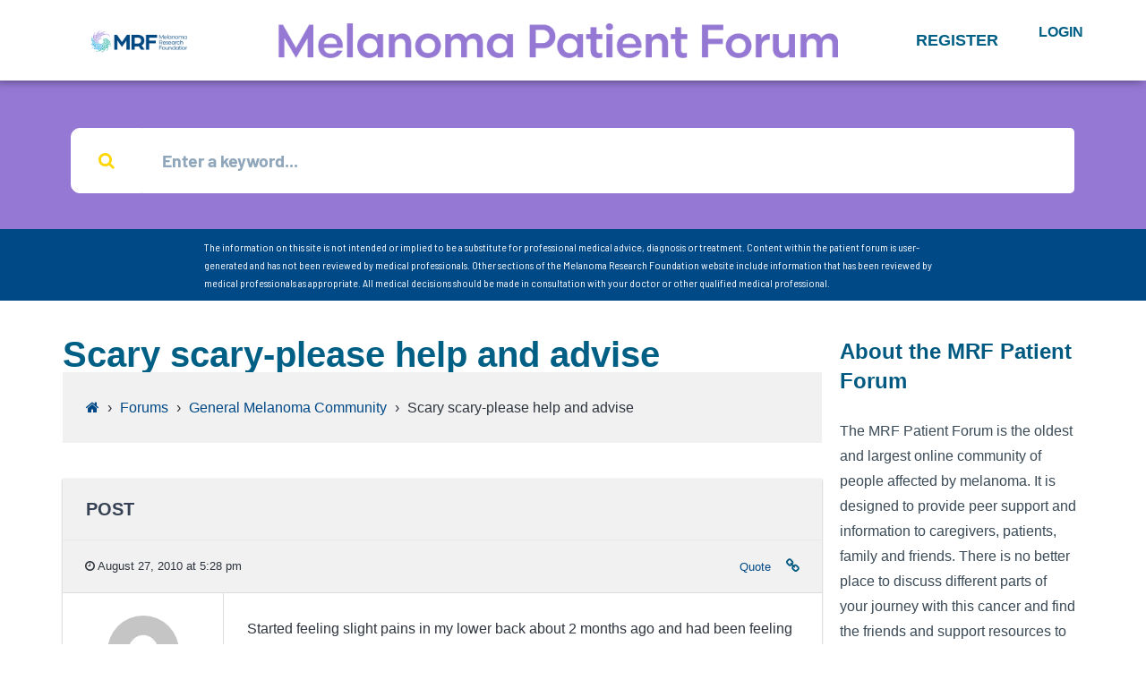

--- FILE ---
content_type: text/html; charset=UTF-8
request_url: https://forum.melanoma.org/forums/topic/scary-scary-please-help-and-advise/
body_size: 23646
content:
<!DOCTYPE html>
<html lang="en-US">
<head>
	<meta charset="UTF-8">
	<meta name="viewport" content="width=device-width, initial-scale=1.0, viewport-fit=cover" />		<title>Scary scary-please help and advise &#8211; Melanoma Research Foundation</title>
<meta name='robots' content='max-image-preview:large' />
	<style>img:is([sizes="auto" i], [sizes^="auto," i]) { contain-intrinsic-size: 3000px 1500px }</style>
	<link rel='dns-prefetch' href='//fonts.googleapis.com' />
<link rel="alternate" type="application/rss+xml" title="Melanoma Research Foundation &raquo; Feed" href="https://forum.melanoma.org/feed/" />
<link rel="alternate" type="application/rss+xml" title="Melanoma Research Foundation &raquo; Comments Feed" href="https://forum.melanoma.org/comments/feed/" />
		<!-- This site uses the Google Analytics by MonsterInsights plugin v9.8.0 - Using Analytics tracking - https://www.monsterinsights.com/ -->
		<!-- Note: MonsterInsights is not currently configured on this site. The site owner needs to authenticate with Google Analytics in the MonsterInsights settings panel. -->
					<!-- No tracking code set -->
				<!-- / Google Analytics by MonsterInsights -->
		<script type="text/javascript">
/* <![CDATA[ */
window._wpemojiSettings = {"baseUrl":"https:\/\/s.w.org\/images\/core\/emoji\/15.0.3\/72x72\/","ext":".png","svgUrl":"https:\/\/s.w.org\/images\/core\/emoji\/15.0.3\/svg\/","svgExt":".svg","source":{"concatemoji":"https:\/\/forum.melanoma.org\/wp-includes\/js\/wp-emoji-release.min.js?ver=6.7.4"}};
/*! This file is auto-generated */
!function(i,n){var o,s,e;function c(e){try{var t={supportTests:e,timestamp:(new Date).valueOf()};sessionStorage.setItem(o,JSON.stringify(t))}catch(e){}}function p(e,t,n){e.clearRect(0,0,e.canvas.width,e.canvas.height),e.fillText(t,0,0);var t=new Uint32Array(e.getImageData(0,0,e.canvas.width,e.canvas.height).data),r=(e.clearRect(0,0,e.canvas.width,e.canvas.height),e.fillText(n,0,0),new Uint32Array(e.getImageData(0,0,e.canvas.width,e.canvas.height).data));return t.every(function(e,t){return e===r[t]})}function u(e,t,n){switch(t){case"flag":return n(e,"\ud83c\udff3\ufe0f\u200d\u26a7\ufe0f","\ud83c\udff3\ufe0f\u200b\u26a7\ufe0f")?!1:!n(e,"\ud83c\uddfa\ud83c\uddf3","\ud83c\uddfa\u200b\ud83c\uddf3")&&!n(e,"\ud83c\udff4\udb40\udc67\udb40\udc62\udb40\udc65\udb40\udc6e\udb40\udc67\udb40\udc7f","\ud83c\udff4\u200b\udb40\udc67\u200b\udb40\udc62\u200b\udb40\udc65\u200b\udb40\udc6e\u200b\udb40\udc67\u200b\udb40\udc7f");case"emoji":return!n(e,"\ud83d\udc26\u200d\u2b1b","\ud83d\udc26\u200b\u2b1b")}return!1}function f(e,t,n){var r="undefined"!=typeof WorkerGlobalScope&&self instanceof WorkerGlobalScope?new OffscreenCanvas(300,150):i.createElement("canvas"),a=r.getContext("2d",{willReadFrequently:!0}),o=(a.textBaseline="top",a.font="600 32px Arial",{});return e.forEach(function(e){o[e]=t(a,e,n)}),o}function t(e){var t=i.createElement("script");t.src=e,t.defer=!0,i.head.appendChild(t)}"undefined"!=typeof Promise&&(o="wpEmojiSettingsSupports",s=["flag","emoji"],n.supports={everything:!0,everythingExceptFlag:!0},e=new Promise(function(e){i.addEventListener("DOMContentLoaded",e,{once:!0})}),new Promise(function(t){var n=function(){try{var e=JSON.parse(sessionStorage.getItem(o));if("object"==typeof e&&"number"==typeof e.timestamp&&(new Date).valueOf()<e.timestamp+604800&&"object"==typeof e.supportTests)return e.supportTests}catch(e){}return null}();if(!n){if("undefined"!=typeof Worker&&"undefined"!=typeof OffscreenCanvas&&"undefined"!=typeof URL&&URL.createObjectURL&&"undefined"!=typeof Blob)try{var e="postMessage("+f.toString()+"("+[JSON.stringify(s),u.toString(),p.toString()].join(",")+"));",r=new Blob([e],{type:"text/javascript"}),a=new Worker(URL.createObjectURL(r),{name:"wpTestEmojiSupports"});return void(a.onmessage=function(e){c(n=e.data),a.terminate(),t(n)})}catch(e){}c(n=f(s,u,p))}t(n)}).then(function(e){for(var t in e)n.supports[t]=e[t],n.supports.everything=n.supports.everything&&n.supports[t],"flag"!==t&&(n.supports.everythingExceptFlag=n.supports.everythingExceptFlag&&n.supports[t]);n.supports.everythingExceptFlag=n.supports.everythingExceptFlag&&!n.supports.flag,n.DOMReady=!1,n.readyCallback=function(){n.DOMReady=!0}}).then(function(){return e}).then(function(){var e;n.supports.everything||(n.readyCallback(),(e=n.source||{}).concatemoji?t(e.concatemoji):e.wpemoji&&e.twemoji&&(t(e.twemoji),t(e.wpemoji)))}))}((window,document),window._wpemojiSettings);
/* ]]> */
</script>
<link rel='stylesheet' id='bdt-uikit-css' href='https://forum.melanoma.org/wp-content/plugins/bdthemes-element-pack/assets/css/bdt-uikit.css?ver=3.5.5' type='text/css' media='all' />
<link rel='stylesheet' id='element-pack-site-css' href='https://forum.melanoma.org/wp-content/plugins/bdthemes-element-pack/assets/css/element-pack-site.css?ver=5.5.0' type='text/css' media='all' />
<style id='wp-emoji-styles-inline-css' type='text/css'>

	img.wp-smiley, img.emoji {
		display: inline !important;
		border: none !important;
		box-shadow: none !important;
		height: 1em !important;
		width: 1em !important;
		margin: 0 0.07em !important;
		vertical-align: -0.1em !important;
		background: none !important;
		padding: 0 !important;
	}
</style>
<link rel='stylesheet' id='wp-block-library-css' href='https://forum.melanoma.org/wp-includes/css/dist/block-library/style.min.css?ver=6.7.4' type='text/css' media='all' />
<style id='bp-login-form-style-inline-css' type='text/css'>
.widget_bp_core_login_widget .bp-login-widget-user-avatar{float:left}.widget_bp_core_login_widget .bp-login-widget-user-links{margin-left:70px}#bp-login-widget-form label{display:block;font-weight:600;margin:15px 0 5px;width:auto}#bp-login-widget-form input[type=password],#bp-login-widget-form input[type=text]{background-color:#fafafa;border:1px solid #d6d6d6;border-radius:0;font:inherit;font-size:100%;padding:.5em;width:100%}#bp-login-widget-form .bp-login-widget-register-link,#bp-login-widget-form .login-submit{display:inline;width:-moz-fit-content;width:fit-content}#bp-login-widget-form .bp-login-widget-register-link{margin-left:1em}#bp-login-widget-form .bp-login-widget-register-link a{filter:invert(1)}#bp-login-widget-form .bp-login-widget-pwd-link{font-size:80%}

</style>
<style id='bp-primary-nav-style-inline-css' type='text/css'>
.buddypress_object_nav .bp-navs{background:#0000;clear:both;overflow:hidden}.buddypress_object_nav .bp-navs ul{margin:0;padding:0}.buddypress_object_nav .bp-navs ul li{list-style:none;margin:0}.buddypress_object_nav .bp-navs ul li a,.buddypress_object_nav .bp-navs ul li span{border:0;display:block;padding:5px 10px;text-decoration:none}.buddypress_object_nav .bp-navs ul li .count{background:#eaeaea;border:1px solid #ccc;border-radius:50%;color:#555;display:inline-block;font-size:12px;margin-left:2px;padding:3px 6px;text-align:center;vertical-align:middle}.buddypress_object_nav .bp-navs ul li a .count:empty{display:none}.buddypress_object_nav .bp-navs ul li.last select{max-width:185px}.buddypress_object_nav .bp-navs ul li.current a,.buddypress_object_nav .bp-navs ul li.selected a{color:#333;opacity:1}.buddypress_object_nav .bp-navs ul li.current a .count,.buddypress_object_nav .bp-navs ul li.selected a .count{background-color:#fff}.buddypress_object_nav .bp-navs ul li.dynamic a .count,.buddypress_object_nav .bp-navs ul li.dynamic.current a .count,.buddypress_object_nav .bp-navs ul li.dynamic.selected a .count{background-color:#5087e5;border:0;color:#fafafa}.buddypress_object_nav .bp-navs ul li.dynamic a:hover .count{background-color:#5087e5;border:0;color:#fff}.buddypress_object_nav .main-navs.dir-navs{margin-bottom:20px}.buddypress_object_nav .bp-navs.group-create-links ul li.current a{text-align:center}.buddypress_object_nav .bp-navs.group-create-links ul li:not(.current),.buddypress_object_nav .bp-navs.group-create-links ul li:not(.current) a{color:#767676}.buddypress_object_nav .bp-navs.group-create-links ul li:not(.current) a:focus,.buddypress_object_nav .bp-navs.group-create-links ul li:not(.current) a:hover{background:none;color:#555}.buddypress_object_nav .bp-navs.group-create-links ul li:not(.current) a[disabled]:focus,.buddypress_object_nav .bp-navs.group-create-links ul li:not(.current) a[disabled]:hover{color:#767676}

</style>
<style id='bp-member-style-inline-css' type='text/css'>
[data-type="bp/member"] input.components-placeholder__input{border:1px solid #757575;border-radius:2px;flex:1 1 auto;padding:6px 8px}.bp-block-member{position:relative}.bp-block-member .member-content{display:flex}.bp-block-member .user-nicename{display:block}.bp-block-member .user-nicename a{border:none;color:currentColor;text-decoration:none}.bp-block-member .bp-profile-button{width:100%}.bp-block-member .bp-profile-button a.button{bottom:10px;display:inline-block;margin:18px 0 0;position:absolute;right:0}.bp-block-member.has-cover .item-header-avatar,.bp-block-member.has-cover .member-content,.bp-block-member.has-cover .member-description{z-index:2}.bp-block-member.has-cover .member-content,.bp-block-member.has-cover .member-description{padding-top:75px}.bp-block-member.has-cover .bp-member-cover-image{background-color:#c5c5c5;background-position:top;background-repeat:no-repeat;background-size:cover;border:0;display:block;height:150px;left:0;margin:0;padding:0;position:absolute;top:0;width:100%;z-index:1}.bp-block-member img.avatar{height:auto;width:auto}.bp-block-member.avatar-none .item-header-avatar{display:none}.bp-block-member.avatar-none.has-cover{min-height:200px}.bp-block-member.avatar-full{min-height:150px}.bp-block-member.avatar-full .item-header-avatar{width:180px}.bp-block-member.avatar-thumb .member-content{align-items:center;min-height:50px}.bp-block-member.avatar-thumb .item-header-avatar{width:70px}.bp-block-member.avatar-full.has-cover{min-height:300px}.bp-block-member.avatar-full.has-cover .item-header-avatar{width:200px}.bp-block-member.avatar-full.has-cover img.avatar{background:#fffc;border:2px solid #fff;margin-left:20px}.bp-block-member.avatar-thumb.has-cover .item-header-avatar{padding-top:75px}.entry .entry-content .bp-block-member .user-nicename a{border:none;color:currentColor;text-decoration:none}

</style>
<style id='bp-members-style-inline-css' type='text/css'>
[data-type="bp/members"] .components-placeholder.is-appender{min-height:0}[data-type="bp/members"] .components-placeholder.is-appender .components-placeholder__label:empty{display:none}[data-type="bp/members"] .components-placeholder input.components-placeholder__input{border:1px solid #757575;border-radius:2px;flex:1 1 auto;padding:6px 8px}[data-type="bp/members"].avatar-none .member-description{width:calc(100% - 44px)}[data-type="bp/members"].avatar-full .member-description{width:calc(100% - 224px)}[data-type="bp/members"].avatar-thumb .member-description{width:calc(100% - 114px)}[data-type="bp/members"] .member-content{position:relative}[data-type="bp/members"] .member-content .is-right{position:absolute;right:2px;top:2px}[data-type="bp/members"] .columns-2 .member-content .member-description,[data-type="bp/members"] .columns-3 .member-content .member-description,[data-type="bp/members"] .columns-4 .member-content .member-description{padding-left:44px;width:calc(100% - 44px)}[data-type="bp/members"] .columns-3 .is-right{right:-10px}[data-type="bp/members"] .columns-4 .is-right{right:-50px}.bp-block-members.is-grid{display:flex;flex-wrap:wrap;padding:0}.bp-block-members.is-grid .member-content{margin:0 1.25em 1.25em 0;width:100%}@media(min-width:600px){.bp-block-members.columns-2 .member-content{width:calc(50% - .625em)}.bp-block-members.columns-2 .member-content:nth-child(2n){margin-right:0}.bp-block-members.columns-3 .member-content{width:calc(33.33333% - .83333em)}.bp-block-members.columns-3 .member-content:nth-child(3n){margin-right:0}.bp-block-members.columns-4 .member-content{width:calc(25% - .9375em)}.bp-block-members.columns-4 .member-content:nth-child(4n){margin-right:0}}.bp-block-members .member-content{display:flex;flex-direction:column;padding-bottom:1em;text-align:center}.bp-block-members .member-content .item-header-avatar,.bp-block-members .member-content .member-description{width:100%}.bp-block-members .member-content .item-header-avatar{margin:0 auto}.bp-block-members .member-content .item-header-avatar img.avatar{display:inline-block}@media(min-width:600px){.bp-block-members .member-content{flex-direction:row;text-align:left}.bp-block-members .member-content .item-header-avatar,.bp-block-members .member-content .member-description{width:auto}.bp-block-members .member-content .item-header-avatar{margin:0}}.bp-block-members .member-content .user-nicename{display:block}.bp-block-members .member-content .user-nicename a{border:none;color:currentColor;text-decoration:none}.bp-block-members .member-content time{color:#767676;display:block;font-size:80%}.bp-block-members.avatar-none .item-header-avatar{display:none}.bp-block-members.avatar-full{min-height:190px}.bp-block-members.avatar-full .item-header-avatar{width:180px}.bp-block-members.avatar-thumb .member-content{min-height:80px}.bp-block-members.avatar-thumb .item-header-avatar{width:70px}.bp-block-members.columns-2 .member-content,.bp-block-members.columns-3 .member-content,.bp-block-members.columns-4 .member-content{display:block;text-align:center}.bp-block-members.columns-2 .member-content .item-header-avatar,.bp-block-members.columns-3 .member-content .item-header-avatar,.bp-block-members.columns-4 .member-content .item-header-avatar{margin:0 auto}.bp-block-members img.avatar{height:auto;max-width:-moz-fit-content;max-width:fit-content;width:auto}.bp-block-members .member-content.has-activity{align-items:center}.bp-block-members .member-content.has-activity .item-header-avatar{padding-right:1em}.bp-block-members .member-content.has-activity .wp-block-quote{margin-bottom:0;text-align:left}.bp-block-members .member-content.has-activity .wp-block-quote cite a,.entry .entry-content .bp-block-members .user-nicename a{border:none;color:currentColor;text-decoration:none}

</style>
<style id='bp-dynamic-members-style-inline-css' type='text/css'>
.bp-dynamic-block-container .item-options{font-size:.5em;margin:0 0 1em;padding:1em 0}.bp-dynamic-block-container .item-options a.selected{font-weight:600}.bp-dynamic-block-container ul.item-list{list-style:none;margin:1em 0;padding-left:0}.bp-dynamic-block-container ul.item-list li{margin-bottom:1em}.bp-dynamic-block-container ul.item-list li:after,.bp-dynamic-block-container ul.item-list li:before{content:" ";display:table}.bp-dynamic-block-container ul.item-list li:after{clear:both}.bp-dynamic-block-container ul.item-list li .item-avatar{float:left;width:60px}.bp-dynamic-block-container ul.item-list li .item{margin-left:70px}

</style>
<style id='bp-online-members-style-inline-css' type='text/css'>
.widget_bp_core_whos_online_widget .avatar-block,[data-type="bp/online-members"] .avatar-block{display:flex;flex-flow:row wrap}.widget_bp_core_whos_online_widget .avatar-block img,[data-type="bp/online-members"] .avatar-block img{margin:.5em}

</style>
<style id='bp-active-members-style-inline-css' type='text/css'>
.widget_bp_core_recently_active_widget .avatar-block,[data-type="bp/active-members"] .avatar-block{display:flex;flex-flow:row wrap}.widget_bp_core_recently_active_widget .avatar-block img,[data-type="bp/active-members"] .avatar-block img{margin:.5em}

</style>
<style id='bp-latest-activities-style-inline-css' type='text/css'>
.bp-latest-activities .components-flex.components-select-control select[multiple]{height:auto;padding:0 8px}.bp-latest-activities .components-flex.components-select-control select[multiple]+.components-input-control__suffix svg{display:none}.bp-latest-activities-block a,.entry .entry-content .bp-latest-activities-block a{border:none;text-decoration:none}.bp-latest-activities-block .activity-list.item-list blockquote{border:none;padding:0}.bp-latest-activities-block .activity-list.item-list blockquote .activity-item:not(.mini){box-shadow:1px 0 4px #00000026;padding:0 1em;position:relative}.bp-latest-activities-block .activity-list.item-list blockquote .activity-item:not(.mini):after,.bp-latest-activities-block .activity-list.item-list blockquote .activity-item:not(.mini):before{border-color:#0000;border-style:solid;content:"";display:block;height:0;left:15px;position:absolute;width:0}.bp-latest-activities-block .activity-list.item-list blockquote .activity-item:not(.mini):before{border-top-color:#00000026;border-width:9px;bottom:-18px;left:14px}.bp-latest-activities-block .activity-list.item-list blockquote .activity-item:not(.mini):after{border-top-color:#fff;border-width:8px;bottom:-16px}.bp-latest-activities-block .activity-list.item-list blockquote .activity-item.mini .avatar{display:inline-block;height:20px;margin-right:2px;vertical-align:middle;width:20px}.bp-latest-activities-block .activity-list.item-list footer{align-items:center;display:flex}.bp-latest-activities-block .activity-list.item-list footer img.avatar{border:none;display:inline-block;margin-right:.5em}.bp-latest-activities-block .activity-list.item-list footer .activity-time-since{font-size:90%}.bp-latest-activities-block .widget-error{border-left:4px solid #0b80a4;box-shadow:1px 0 4px #00000026}.bp-latest-activities-block .widget-error p{padding:0 1em}

</style>
<style id='bp-sitewide-notices-style-inline-css' type='text/css'>
.bp-sitewide-notice-block .bp-screen-reader-text,[data-type="bp/sitewide-notices"] .bp-screen-reader-text{border:0;clip:rect(0 0 0 0);height:1px;margin:-1px;overflow:hidden;padding:0;position:absolute;width:1px;word-wrap:normal!important}.bp-sitewide-notice-block [data-bp-tooltip]:after,[data-type="bp/sitewide-notices"] [data-bp-tooltip]:after{background-color:#fff;border:1px solid #737373;border-radius:1px;box-shadow:4px 4px 8px #0003;color:#333;content:attr(data-bp-tooltip);display:none;font-family:Helvetica Neue,Helvetica,Arial,san-serif;font-size:12px;font-weight:400;letter-spacing:normal;line-height:1.25;max-width:200px;opacity:0;padding:5px 8px;pointer-events:none;position:absolute;text-shadow:none;text-transform:none;transform:translateZ(0);transition:all 1.5s ease;visibility:hidden;white-space:nowrap;word-wrap:break-word;z-index:100000}.bp-sitewide-notice-block .bp-tooltip:after,[data-type="bp/sitewide-notices"] .bp-tooltip:after{left:50%;margin-top:7px;top:110%;transform:translate(-50%)}.bp-sitewide-notice-block{border-left:4px solid #ff853c;padding-left:1em;position:relative}.bp-sitewide-notice-block h2:before{background:none;border:none}.bp-sitewide-notice-block .dismiss-notice{background-color:#0000;border:1px solid #ff853c;color:#ff853c;display:block;padding:.2em .5em;position:absolute;right:.5em;top:.5em;width:-moz-fit-content;width:fit-content}.bp-sitewide-notice-block .dismiss-notice:hover{background-color:#ff853c;color:#fff}

</style>
<style id='classic-theme-styles-inline-css' type='text/css'>
/*! This file is auto-generated */
.wp-block-button__link{color:#fff;background-color:#32373c;border-radius:9999px;box-shadow:none;text-decoration:none;padding:calc(.667em + 2px) calc(1.333em + 2px);font-size:1.125em}.wp-block-file__button{background:#32373c;color:#fff;text-decoration:none}
</style>
<style id='global-styles-inline-css' type='text/css'>
:root{--wp--preset--aspect-ratio--square: 1;--wp--preset--aspect-ratio--4-3: 4/3;--wp--preset--aspect-ratio--3-4: 3/4;--wp--preset--aspect-ratio--3-2: 3/2;--wp--preset--aspect-ratio--2-3: 2/3;--wp--preset--aspect-ratio--16-9: 16/9;--wp--preset--aspect-ratio--9-16: 9/16;--wp--preset--color--black: #000000;--wp--preset--color--cyan-bluish-gray: #abb8c3;--wp--preset--color--white: #ffffff;--wp--preset--color--pale-pink: #f78da7;--wp--preset--color--vivid-red: #cf2e2e;--wp--preset--color--luminous-vivid-orange: #ff6900;--wp--preset--color--luminous-vivid-amber: #fcb900;--wp--preset--color--light-green-cyan: #7bdcb5;--wp--preset--color--vivid-green-cyan: #00d084;--wp--preset--color--pale-cyan-blue: #8ed1fc;--wp--preset--color--vivid-cyan-blue: #0693e3;--wp--preset--color--vivid-purple: #9b51e0;--wp--preset--gradient--vivid-cyan-blue-to-vivid-purple: linear-gradient(135deg,rgba(6,147,227,1) 0%,rgb(155,81,224) 100%);--wp--preset--gradient--light-green-cyan-to-vivid-green-cyan: linear-gradient(135deg,rgb(122,220,180) 0%,rgb(0,208,130) 100%);--wp--preset--gradient--luminous-vivid-amber-to-luminous-vivid-orange: linear-gradient(135deg,rgba(252,185,0,1) 0%,rgba(255,105,0,1) 100%);--wp--preset--gradient--luminous-vivid-orange-to-vivid-red: linear-gradient(135deg,rgba(255,105,0,1) 0%,rgb(207,46,46) 100%);--wp--preset--gradient--very-light-gray-to-cyan-bluish-gray: linear-gradient(135deg,rgb(238,238,238) 0%,rgb(169,184,195) 100%);--wp--preset--gradient--cool-to-warm-spectrum: linear-gradient(135deg,rgb(74,234,220) 0%,rgb(151,120,209) 20%,rgb(207,42,186) 40%,rgb(238,44,130) 60%,rgb(251,105,98) 80%,rgb(254,248,76) 100%);--wp--preset--gradient--blush-light-purple: linear-gradient(135deg,rgb(255,206,236) 0%,rgb(152,150,240) 100%);--wp--preset--gradient--blush-bordeaux: linear-gradient(135deg,rgb(254,205,165) 0%,rgb(254,45,45) 50%,rgb(107,0,62) 100%);--wp--preset--gradient--luminous-dusk: linear-gradient(135deg,rgb(255,203,112) 0%,rgb(199,81,192) 50%,rgb(65,88,208) 100%);--wp--preset--gradient--pale-ocean: linear-gradient(135deg,rgb(255,245,203) 0%,rgb(182,227,212) 50%,rgb(51,167,181) 100%);--wp--preset--gradient--electric-grass: linear-gradient(135deg,rgb(202,248,128) 0%,rgb(113,206,126) 100%);--wp--preset--gradient--midnight: linear-gradient(135deg,rgb(2,3,129) 0%,rgb(40,116,252) 100%);--wp--preset--font-size--small: 13px;--wp--preset--font-size--medium: 20px;--wp--preset--font-size--large: 36px;--wp--preset--font-size--x-large: 42px;--wp--preset--spacing--20: 0.44rem;--wp--preset--spacing--30: 0.67rem;--wp--preset--spacing--40: 1rem;--wp--preset--spacing--50: 1.5rem;--wp--preset--spacing--60: 2.25rem;--wp--preset--spacing--70: 3.38rem;--wp--preset--spacing--80: 5.06rem;--wp--preset--shadow--natural: 6px 6px 9px rgba(0, 0, 0, 0.2);--wp--preset--shadow--deep: 12px 12px 50px rgba(0, 0, 0, 0.4);--wp--preset--shadow--sharp: 6px 6px 0px rgba(0, 0, 0, 0.2);--wp--preset--shadow--outlined: 6px 6px 0px -3px rgba(255, 255, 255, 1), 6px 6px rgba(0, 0, 0, 1);--wp--preset--shadow--crisp: 6px 6px 0px rgba(0, 0, 0, 1);}:where(.is-layout-flex){gap: 0.5em;}:where(.is-layout-grid){gap: 0.5em;}body .is-layout-flex{display: flex;}.is-layout-flex{flex-wrap: wrap;align-items: center;}.is-layout-flex > :is(*, div){margin: 0;}body .is-layout-grid{display: grid;}.is-layout-grid > :is(*, div){margin: 0;}:where(.wp-block-columns.is-layout-flex){gap: 2em;}:where(.wp-block-columns.is-layout-grid){gap: 2em;}:where(.wp-block-post-template.is-layout-flex){gap: 1.25em;}:where(.wp-block-post-template.is-layout-grid){gap: 1.25em;}.has-black-color{color: var(--wp--preset--color--black) !important;}.has-cyan-bluish-gray-color{color: var(--wp--preset--color--cyan-bluish-gray) !important;}.has-white-color{color: var(--wp--preset--color--white) !important;}.has-pale-pink-color{color: var(--wp--preset--color--pale-pink) !important;}.has-vivid-red-color{color: var(--wp--preset--color--vivid-red) !important;}.has-luminous-vivid-orange-color{color: var(--wp--preset--color--luminous-vivid-orange) !important;}.has-luminous-vivid-amber-color{color: var(--wp--preset--color--luminous-vivid-amber) !important;}.has-light-green-cyan-color{color: var(--wp--preset--color--light-green-cyan) !important;}.has-vivid-green-cyan-color{color: var(--wp--preset--color--vivid-green-cyan) !important;}.has-pale-cyan-blue-color{color: var(--wp--preset--color--pale-cyan-blue) !important;}.has-vivid-cyan-blue-color{color: var(--wp--preset--color--vivid-cyan-blue) !important;}.has-vivid-purple-color{color: var(--wp--preset--color--vivid-purple) !important;}.has-black-background-color{background-color: var(--wp--preset--color--black) !important;}.has-cyan-bluish-gray-background-color{background-color: var(--wp--preset--color--cyan-bluish-gray) !important;}.has-white-background-color{background-color: var(--wp--preset--color--white) !important;}.has-pale-pink-background-color{background-color: var(--wp--preset--color--pale-pink) !important;}.has-vivid-red-background-color{background-color: var(--wp--preset--color--vivid-red) !important;}.has-luminous-vivid-orange-background-color{background-color: var(--wp--preset--color--luminous-vivid-orange) !important;}.has-luminous-vivid-amber-background-color{background-color: var(--wp--preset--color--luminous-vivid-amber) !important;}.has-light-green-cyan-background-color{background-color: var(--wp--preset--color--light-green-cyan) !important;}.has-vivid-green-cyan-background-color{background-color: var(--wp--preset--color--vivid-green-cyan) !important;}.has-pale-cyan-blue-background-color{background-color: var(--wp--preset--color--pale-cyan-blue) !important;}.has-vivid-cyan-blue-background-color{background-color: var(--wp--preset--color--vivid-cyan-blue) !important;}.has-vivid-purple-background-color{background-color: var(--wp--preset--color--vivid-purple) !important;}.has-black-border-color{border-color: var(--wp--preset--color--black) !important;}.has-cyan-bluish-gray-border-color{border-color: var(--wp--preset--color--cyan-bluish-gray) !important;}.has-white-border-color{border-color: var(--wp--preset--color--white) !important;}.has-pale-pink-border-color{border-color: var(--wp--preset--color--pale-pink) !important;}.has-vivid-red-border-color{border-color: var(--wp--preset--color--vivid-red) !important;}.has-luminous-vivid-orange-border-color{border-color: var(--wp--preset--color--luminous-vivid-orange) !important;}.has-luminous-vivid-amber-border-color{border-color: var(--wp--preset--color--luminous-vivid-amber) !important;}.has-light-green-cyan-border-color{border-color: var(--wp--preset--color--light-green-cyan) !important;}.has-vivid-green-cyan-border-color{border-color: var(--wp--preset--color--vivid-green-cyan) !important;}.has-pale-cyan-blue-border-color{border-color: var(--wp--preset--color--pale-cyan-blue) !important;}.has-vivid-cyan-blue-border-color{border-color: var(--wp--preset--color--vivid-cyan-blue) !important;}.has-vivid-purple-border-color{border-color: var(--wp--preset--color--vivid-purple) !important;}.has-vivid-cyan-blue-to-vivid-purple-gradient-background{background: var(--wp--preset--gradient--vivid-cyan-blue-to-vivid-purple) !important;}.has-light-green-cyan-to-vivid-green-cyan-gradient-background{background: var(--wp--preset--gradient--light-green-cyan-to-vivid-green-cyan) !important;}.has-luminous-vivid-amber-to-luminous-vivid-orange-gradient-background{background: var(--wp--preset--gradient--luminous-vivid-amber-to-luminous-vivid-orange) !important;}.has-luminous-vivid-orange-to-vivid-red-gradient-background{background: var(--wp--preset--gradient--luminous-vivid-orange-to-vivid-red) !important;}.has-very-light-gray-to-cyan-bluish-gray-gradient-background{background: var(--wp--preset--gradient--very-light-gray-to-cyan-bluish-gray) !important;}.has-cool-to-warm-spectrum-gradient-background{background: var(--wp--preset--gradient--cool-to-warm-spectrum) !important;}.has-blush-light-purple-gradient-background{background: var(--wp--preset--gradient--blush-light-purple) !important;}.has-blush-bordeaux-gradient-background{background: var(--wp--preset--gradient--blush-bordeaux) !important;}.has-luminous-dusk-gradient-background{background: var(--wp--preset--gradient--luminous-dusk) !important;}.has-pale-ocean-gradient-background{background: var(--wp--preset--gradient--pale-ocean) !important;}.has-electric-grass-gradient-background{background: var(--wp--preset--gradient--electric-grass) !important;}.has-midnight-gradient-background{background: var(--wp--preset--gradient--midnight) !important;}.has-small-font-size{font-size: var(--wp--preset--font-size--small) !important;}.has-medium-font-size{font-size: var(--wp--preset--font-size--medium) !important;}.has-large-font-size{font-size: var(--wp--preset--font-size--large) !important;}.has-x-large-font-size{font-size: var(--wp--preset--font-size--x-large) !important;}
:where(.wp-block-post-template.is-layout-flex){gap: 1.25em;}:where(.wp-block-post-template.is-layout-grid){gap: 1.25em;}
:where(.wp-block-columns.is-layout-flex){gap: 2em;}:where(.wp-block-columns.is-layout-grid){gap: 2em;}
:root :where(.wp-block-pullquote){font-size: 1.5em;line-height: 1.6;}
</style>
<link rel='stylesheet' id='bbp-default-css' href='https://forum.melanoma.org/wp-content/themes/disputo/css/bbpress.min.css?ver=2.6.14' type='text/css' media='all' />
<link rel='stylesheet' id='disputo-cpt-styles-css' href='https://forum.melanoma.org/wp-content/plugins/disputo-features/css/style.css?ver=1.0' type='text/css' media='all' />
<link rel='stylesheet' id='disputo-share-css' href='https://forum.melanoma.org/wp-content/plugins/disputo-features/css/rrssb.css?ver=1.0.0' type='text/css' media='all' />
<link rel='stylesheet' id='wp-terms-popup-css' href='https://forum.melanoma.org/wp-content/plugins/wp-terms-popup/public/css/wp-terms-popup-public.css?ver=2.10.0' type='text/css' media='all' />
<link rel='stylesheet' id='hide-admin-bar-based-on-user-roles-css' href='https://forum.melanoma.org/wp-content/plugins/hide-admin-bar-based-on-user-roles/public/css/hide-admin-bar-based-on-user-roles-public.css?ver=6.0.4' type='text/css' media='all' />
<link rel='stylesheet' id='disputo-bootstrap-css' href='https://forum.melanoma.org/wp-content/themes/disputo/css/bootstrap.css?ver=4.0.0' type='text/css' media='all' />
<link rel='stylesheet' id='disputo-style-css' href='https://forum.melanoma.org/wp-content/themes/disputo/style.css?ver=6.7.4' type='text/css' media='all' />
<style id='disputo-style-inline-css' type='text/css'>
@media only screen and (max-width: 991px) {.navbar-brand img { max-width: 199px;}}.dropdown-menu{ min-width:13em;}#disputo-page-title-img {background-color:#ffffff;}@media only screen and (max-width: 991px) {#disputo-main-menu{background: #ffffff;}}.dropdown-menu {background:#ffffff;}@media only screen and (min-width: 992px) {#disputo-main-menu > ul > li:hover:before,#disputo-main-menu > ul > li.disputo-active-menu-item:before {background:#ffffff;}}@media only screen and (max-width: 991px) {#disputo-main-menu{background:#ffffff;}}#disputo-page-title-overlay {background:rgba(255,255,255,0.7);background: -webkit-linear-gradient(to right, rgba(255,255,255,0.7), #ffffff);background: linear-gradient(to right, rgba(255,255,255,0.7), #ffffff);}#disputo-header-search input[type="text"]::placeholder,#disputo-header-search input[type="text"],#disputo-header-search input[type="text"]:focus {color:#1dbaac;}
</style>
<link rel='stylesheet' id='disputo-font-css' href='//fonts.googleapis.com/css?family=Lato%3A400%2C400i%2C700&#038;subset=latin-ext&#038;ver=6.7.4' type='text/css' media='all' />
<link rel='stylesheet' id='fontawesome-css' href='https://forum.melanoma.org/wp-content/themes/disputo/css/fontawesome.css?ver=1.0.0' type='text/css' media='all' />
<link rel='stylesheet' id='slick-css' href='https://forum.melanoma.org/wp-content/themes/disputo/css/slick.css?ver=1.8.0' type='text/css' media='all' />
<link rel='stylesheet' id='elementor-icons-css' href='https://forum.melanoma.org/wp-content/plugins/elementor/assets/lib/eicons/css/elementor-icons.min.css?ver=5.11.0' type='text/css' media='all' />
<link rel='stylesheet' id='elementor-animations-css' href='https://forum.melanoma.org/wp-content/plugins/elementor/assets/lib/animations/animations.min.css?ver=3.1.4' type='text/css' media='all' />
<link rel='stylesheet' id='elementor-frontend-legacy-css' href='https://forum.melanoma.org/wp-content/plugins/elementor/assets/css/frontend-legacy.min.css?ver=3.1.4' type='text/css' media='all' />
<link rel='stylesheet' id='elementor-frontend-css' href='https://forum.melanoma.org/wp-content/plugins/elementor/assets/css/frontend.min.css?ver=3.1.4' type='text/css' media='all' />
<link rel='stylesheet' id='elementor-post-254588-css' href='https://forum.melanoma.org/wp-content/uploads/elementor/css/post-254588.css?ver=1753374421' type='text/css' media='all' />
<link rel='stylesheet' id='elementor-pro-css' href='https://forum.melanoma.org/wp-content/plugins/elementor-pro/assets/css/frontend.min.css?ver=3.0.5' type='text/css' media='all' />
<link rel='stylesheet' id='elementor-global-css' href='https://forum.melanoma.org/wp-content/uploads/elementor/css/global.css?ver=1753374421' type='text/css' media='all' />
<link rel='stylesheet' id='elementor-post-254691-css' href='https://forum.melanoma.org/wp-content/uploads/elementor/css/post-254691.css?ver=1753375764' type='text/css' media='all' />
<link rel='stylesheet' id='elementor-post-254689-css' href='https://forum.melanoma.org/wp-content/uploads/elementor/css/post-254689.css?ver=1753374421' type='text/css' media='all' />
<link rel='stylesheet' id='child-style-css' href='https://forum.melanoma.org/wp-content/themes/disputo-child/style.css?ver=1.0' type='text/css' media='all' />
<link rel='stylesheet' id='google-fonts-1-css' href='https://fonts.googleapis.com/css?family=Roboto%3A100%2C100italic%2C200%2C200italic%2C300%2C300italic%2C400%2C400italic%2C500%2C500italic%2C600%2C600italic%2C700%2C700italic%2C800%2C800italic%2C900%2C900italic%7CRoboto+Slab%3A100%2C100italic%2C200%2C200italic%2C300%2C300italic%2C400%2C400italic%2C500%2C500italic%2C600%2C600italic%2C700%2C700italic%2C800%2C800italic%2C900%2C900italic%7CBarlow%3A100%2C100italic%2C200%2C200italic%2C300%2C300italic%2C400%2C400italic%2C500%2C500italic%2C600%2C600italic%2C700%2C700italic%2C800%2C800italic%2C900%2C900italic%7CMerriweather%3A100%2C100italic%2C200%2C200italic%2C300%2C300italic%2C400%2C400italic%2C500%2C500italic%2C600%2C600italic%2C700%2C700italic%2C800%2C800italic%2C900%2C900italic%7CBarlow+Semi+Condensed%3A100%2C100italic%2C200%2C200italic%2C300%2C300italic%2C400%2C400italic%2C500%2C500italic%2C600%2C600italic%2C700%2C700italic%2C800%2C800italic%2C900%2C900italic&#038;ver=6.7.4' type='text/css' media='all' />
<script type="text/javascript" src="https://forum.melanoma.org/wp-includes/js/jquery/jquery.min.js?ver=3.7.1" id="jquery-core-js"></script>
<script type="text/javascript" src="https://forum.melanoma.org/wp-includes/js/jquery/jquery-migrate.min.js?ver=3.4.1" id="jquery-migrate-js"></script>
<script type="text/javascript" src="https://forum.melanoma.org/wp-content/plugins/disputo-features/js/rrssb.min.js?ver=1.0.0" id="disputo-share-js"></script>
<script type="text/javascript" id="wp-terms-popup-ajax-js-extra">
/* <![CDATA[ */
var wptp_ajax_object = {"ajaxurl":"https:\/\/forum.melanoma.org\/wp-admin\/admin-ajax.php","ajax_nonce":"bba5285dd9"};
/* ]]> */
</script>
<script type="text/javascript" src="https://forum.melanoma.org/wp-content/plugins/wp-terms-popup/public/js/wp-terms-popup-ajaxhandler.js?ver=2.10.0" id="wp-terms-popup-ajax-js"></script>
<script type="text/javascript" src="https://forum.melanoma.org/wp-content/plugins/hide-admin-bar-based-on-user-roles/public/js/hide-admin-bar-based-on-user-roles-public.js?ver=6.0.4" id="hide-admin-bar-based-on-user-roles-js"></script>
<!--[if lt IE 9]>
<script type="text/javascript" src="https://forum.melanoma.org/wp-content/themes/disputo/js/html5.js?ver=3.7.0" id="html5shiv-js"></script>
<![endif]-->
<link rel="https://api.w.org/" href="https://forum.melanoma.org/wp-json/" /><link rel="EditURI" type="application/rsd+xml" title="RSD" href="https://forum.melanoma.org/xmlrpc.php?rsd" />
<meta name="generator" content="WordPress 6.7.4" />
<link rel="canonical" href="https://forum.melanoma.org/forums/topic/scary-scary-please-help-and-advise/" />
<link rel='shortlink' href='https://forum.melanoma.org/?p=305' />
<link rel="alternate" title="oEmbed (JSON)" type="application/json+oembed" href="https://forum.melanoma.org/wp-json/oembed/1.0/embed?url=https%3A%2F%2Fforum.melanoma.org%2Fforums%2Ftopic%2Fscary-scary-please-help-and-advise%2F" />
<link rel="alternate" title="oEmbed (XML)" type="text/xml+oembed" href="https://forum.melanoma.org/wp-json/oembed/1.0/embed?url=https%3A%2F%2Fforum.melanoma.org%2Fforums%2Ftopic%2Fscary-scary-please-help-and-advise%2F&#038;format=xml" />

	<script type="text/javascript">var ajaxurl = 'https://forum.melanoma.org/wp-admin/admin-ajax.php';</script>

<!-- start Simple Custom CSS and JS -->
<style type="text/css">
.sticky-header .elementor-image img {
	max-height: 40px !important;
}

.elementor-254691 .elementor-element.elementor-element-4e30faa {
	bottom: 0 !important;
}

div#disputo-top-bar-login {
	margin-top: 3px;
}

@supports selector(:nth-child(1 of x)) {
	div#disputo-top-bar-login {
		margin-top: 23px;
	}
}

#disputo-main-menu-wrapper {
	min-height: 50px;
    height: 50px;
}

h1, h2, h3, h4, h5, h6, p, li, a {
	font-family: "scandia-web", sans-serif !important;
}
  
input::placeholder {
  color: #90a7bb !important;
}

.elementor-element-f0418d5 {
  display: none !important;
}

#donate,
#events,
#helpfulLinks,
#subscribe{
  margin-bottom: 25px;
}

.helpfulLink {
    color: #1dbaac;
    text-decoration: underline !important;
    line-height: 18px;
    letter-spacing: 0 !important;
    padding: 0 !important;
    margin: 0 !important;
    font-weight: 500;
    text-align: center !important;
}

.helpfulLink:hover {
    color: #025980;
}

.elementor-254333 .elementor-element.elementor-element-3f66657 > .elementor-element-populated {
    padding: 0;
}

.bbp-author-name {
  color: #90a7bb !important;
}

.btnDonate {
  width: 175px;
  height: 40px !important;
  margin: 0px 49px 15px 0;
  padding-top: 5px;
  border-radius: 20px;
  background-color: #9578d3;
  display: inline-block;
  margin-left: auto;
  margin-right: auto;
  color: white !important;
  font-weight: 600;
  text-align: center;
}

#helpfulLink {
  margin-top: 15px;
}

.navResources {
  color: #0d3d51 !important;
  text-decoration: underline !important;
}

.elementor-element.elementor-element-24ef500 {
  margin-bottom: 50px;
}

.elementor-254333 .elementor-element.elementor-element-9901039 > .elementor-element-populated {
  padding-left: 15px !important;
  padding-right: 15px !important;
}

.eventHead {
  padding-top: 15px;
  font-size: 14px;
  font-weight: bold;
  color: #025980;
  margin-bottom: 0 !important;
}

.eventCity { 
  color: #063a4d;
  font-size: 12px;
  margin-bottom: 0 !important;
}

.eventDate {
  font-size: 13px;
  margin-bottom: 0 !important;
  color: #1dbaac;
}

.btnKF {
  color: #ffffff !important;
  background-color: #00a390;
  height: 40px !important;
  width: 175px !important;
  border-radius: 20px !important;
  display: inline-block;
  text-align: center;
  padding-top: 5px;
  font-weight: 600;
  margin-top: 30px;
}


#buddypress #item-header-cover-image #item-header-avatar {
    margin-top: 0;
}

#header-cover-image {
    visibility: collapse;
}

#buddypress div#item-header-cover-image h2 {
    color: #005980;
    text-shadow: none !important;
}

.profile-edit > .field_1 {
    width: 50%;
    float: right !important;
    margin-top: 0 !important;
    height: 200px;
}

.profile-edit > .field_3 {
    width: 50% !important;
    margin-top: 0 !important;
    height: 200px;
}

.profile-edit > .field_18 {
    width: 50% !important;
    float: right !important;
    margin-top: 0 !important;
}

.profile-edit > .field_31 {
    width: 50% !important;
    margin-top: 0 !important;
}

.profile-edit > .field_113 {
    width: 50% !important;
    float: right !important;
    margin-top: 0 !important;
}

.profile-edit > .field_119 {
    width: 50% !important;
    margin-top: 0 !important;
}

.page-id-254355 .field_1 {
    width: 100%;
    float: none !important;
    margin-top: 0 !important;
    height: 200px;
}

.page-id-254355 .field_3 {
    width: 100% !important;
    margin-top: 0 !important;
    height: 125px;
}

.page-id-254355 .field_18 {
    width: 100% !important;
    float: none !important;
    margin-top: 0 !important;
}

.page-id-254355 .field_31 {
    width: 100% !important;
    margin-top: 0 !important;
}

.page-id-254355 .field_113 {
    width: 100% !important;
    float: none !important;
    margin-top: 0 !important;
}

.page-id-254355 .field_119 {
    width: 100% !important;
    margin-top: 0 !important;
}

.member-header-actions {
    padding-left: 0 !important;
    margin-left: 0 !important;
}

.register-page .signup-form .editfield {
    margin: 15px 0;
    width: 100% !important;
    float: none !important;
}

#cover-image-container {
  height: 0;
}

#buddypress #item-header-cover-image {
  	min-height: 0 !important;
  	margin-bottom: 0 !important;
}

#change-cover-image-personal-li {
  display: none;
}

.forum-titles {
  color: #9578d3 !important;
}

.elementor-254333 .elementor-element.elementor-element-d88e94c .elementor-icon {
  margin-top: 0 !important;
}

.elementor-254333 .elementor-element.elementor-element-f68ad07 .elementor-button {
  background-color: #9578d3;
}

.elementor-254333 .elementor-element.elementor-element-9b06fed .elementor-button {
  background-color: #009ade;
}

.elementor-kit-254588 a {
  color: #004987;
}

.elementor-254691 .elementor-element.elementor-element-933ef7a:not(.elementor-motion-effects-element-type-background) {
  background-image: none !important;
  background-color: #9578d3;
}

.elementor-254333 .elementor-element.elementor-element-8c24c79:not(.elementor-motion-effects-element-type-background) > .elementor-column-wrap,
.elementor-254333 .elementor-element.elementor-element-5c2dde7:not(.elementor-motion-effects-element-type-background) > .elementor-column-wrap,
.elementor-254691 .elementor-element.elementor-element-331963b:not(.elementor-motion-effects-element-type-background) > .elementor-column-wrap,
.elementor-254691 .elementor-element.elementor-element-e999ec4:not(.elementor-motion-effects-element-type-background) {
  background-color: #004987;
}

.bbp-header > ul {
    background: #f4f1fb !important;
}

.elementor-254333 .elementor-element.elementor-element-efa8549 .elementor-heading-title,
.elementor-254333 .elementor-element.elementor-element-c384b23 .elementor-heading-title {
  color: white;
}</style>
<!-- end Simple Custom CSS and JS -->
<!-- start Simple Custom CSS and JS -->
<script type="text/javascript">
jQuery(document).ready(function( $ ) {
  // Wrap every .img in a div
  // 1. For all items with class .img...
  // 2. Wrap them in a div
  $(".mycred-badge-image").wrap('<div class="alt-wrap"/>');

// Add alt text after each .img
  // 1. For all items with class .img...
  // 2. Run a function for each of them...
  // 3. To add a p element after it
  // 5. Containing that element's alt text
  $(".mycred-badge-image").each(function() {
    $(this).after('<p class="alt">' + $(this).attr('alt') + '</p>');
  })

// CSS shows/hides the alt text on hover});
});
</script>
<!-- end Simple Custom CSS and JS -->
<style type="text/css">.recentcomments a{display:inline !important;padding:0 !important;margin:0 !important;}</style><link rel="icon" href="https://forum.melanoma.org/wp-content/uploads/2020/10/MRF_2024-Logo_Color-1-r45pugzws4apaqhtfqoscp9ioyy258d4018g665nss-150x70.png" sizes="32x32" />
<link rel="icon" href="https://forum.melanoma.org/wp-content/uploads/2020/10/MRF_2024-Logo_Color-1-r45pugzws4apaqhtfqoscp9ioyy258d4018g665nss.png" sizes="192x192" />
<link rel="apple-touch-icon" href="https://forum.melanoma.org/wp-content/uploads/2020/10/MRF_2024-Logo_Color-1-r45pugzws4apaqhtfqoscp9ioyy258d4018g665nss.png" />
<meta name="msapplication-TileImage" content="https://forum.melanoma.org/wp-content/uploads/2020/10/MRF_2024-Logo_Color-1-r45pugzws4apaqhtfqoscp9ioyy258d4018g665nss.png" />
		<style type="text/css" id="wp-custom-css">
			.elementor-widget-image .elementor-image>a img[src$=".svg"], .elementor-widget-image .elementor-image figure>a img[src$=".svg"] {
    width: 368px;
}

.disputo-page-title {
    background: url("/wp-content/uploads/2020/10/Rectangle.jpg") no-repeat top;
	  background-size: cover;
}
.the-badge {
    display: inline;
    margin: 15px;
}

.elementor-element-24b24fba svg.bdt-svg {
    max-height: 70px;
}

.form-control {
	border-radius: 0px 5px 5px 0px !important;
}

.public .badge-on-profile{
	display: none;
}

.elementor-254333 .elementor-element.elementor-element-b33c90f .bdt-accordion .bdt-accordion-item .bdt-accordion-title {
    border-radius: 50px 50px 50px 50px;
    overflow: hidden;
}

.page-id-254333 .disputo-page-title {
    display: none;
}
#disputo-header-btns {
    display: flex;
    margin: auto;
}

.bbp-template-notice.info {
    display: none;
}

.page-id-254333 .bdt-accordion-item  {
width:150px!important;
}

.page-id-254333 .bdt-accordion-item.bdt-open {
width:100%!important;
}

.page-id-254333 .bdt-accordion-item {
	margin: auto;
}

a.disputo-popover {
    display: none;
}

a#disputo-top-bar-btn {
    background-color: #fff;
    color: #005F85;
    border: none;
}

button#disputo-login-dropdown {
    border-radius: 50px;
}


.logged-in .logout-only {
	display: none;
}

.login-only {
	display: none;
}

input[type="checkbox"] {
    margin-right: 5px;
}

label {
    font-weight: 500;
}

.elementor-element.elementor-element-645627f.elementor-widget.elementor-widget-text-editor {
    margin-bottom: 0px;
}

#disputo-top-bar-login::after {
    content: "Manage Profile";
    display: none!important;
}

.logged-in .login-only,.logged-in #disputo-top-bar-login::after {
	display: block!important;
}


div#header-wrapper {
    display: none;
}

.forum-section .elementor-element-populated{
	padding: 0px!important;
	border: 0px
}

.home .disputo-page-title .container h1, .home .disputo-page-title .container p {
    display: none;
}

#disputo-header-search input[type="text"] {

    background: #fff;
}

.disclaimer p{
	font-size: 12px!important;
  position: absolute;
	left: 0;
	bottom: 0;
  text-align: left;
	padding: 10px 8%;
	background: rgba(7, 57, 77, 0.4);

}

#disputo-header-search {
    margin: 2.5rem auto 0.5rem auto;
    max-width: 100%;
}

.disclaimer {
}

input.form-control.ui-autocomplete-input {
    border-radius: 0px 10px 10px 0px;
}

.page-id-254333 .disputo-page-title, .disputo-page-title.noboxed-title {
    padding: 80px 0px 150px;
}

.disputo-page-title, .disputo-page-title.noboxed-title {
    padding: 100px 0px 80px;
}

#disputo-header-search .btn-info {
    color: #fff;
    background-color: #fff;
    border-color: #fff;
}

.fa-search:before {
    content: "\f002";
    color: #FFD602;
}

#disputo-main-inner {
    position: relative;
    margin: 50px 0px 0px 0px;
    display: inline-block;
    width: 100%;
    padding-top: 100px;
    background: #fff;
    -webkit-box-shadow: 0 30px 50px 0 rgba(1, 1, 1, .15);
    box-shadow: none;
    z-index: 2;
    vertical-align: bottom;
    overflow-x: hidden;
}

body {
   
    background-color: #fff;
}

.home-side .elementor-widget-button .elementor-button {
    width: 100%;
}



#disputo-header-search .btn-info {
    border-radius: 10px 0px 0px 10px;
}

.page-id-254333 .bbp-search-form, .page-id-254333 .bbp-pagination {
	display: none;
}

.inner-section {
	margin: -5px 0px;
}

.bbp-topics, .bbp-replies {
    margin: 0rem 0;
}

.bbp-search-form {
    display: none;
}

#disputo-main-inner {
    position: relative;
    margin: 20px 0px 0px 0px;
    padding-top: 30px;
   
}

a.dropdown-item:hover {
    color: #005F85;
}

/*
.disputo-replies-wrapper img.mycred-badge-image.badge-level0 {
    position: absolute;
    bottom: 185px;
    width: 25px;
    left: 112px;
}
*/

@media only screen and (min-width: 768px){
.disputo-replies-wrapper img[alt="Clinical Trial Participant"] {
    position: absolute;
    bottom: 145px;
    width: 25px;
    left: 92px;
		  z-index: 103;

}

.disputo-replies-wrapper img[alt="Remission"] {
    position: absolute;
    bottom: 140px;
    width: 25px;
    left: 112px;
	  z-index: 102;
}

.disputo-replies-wrapper img[alt="Caregiver"] {
    position: absolute;
    bottom: 110px;
    width: 25px;
    left: 135px;
		  z-index: 100;

}

.disputo-replies-wrapper img[alt="Ocular Melanoma"] {
    position: absolute;
    bottom: 125px;
    width: 25px;
    left: 127px;
		  z-index: 101;

}
	
	.disputo-replies-wrapper img[alt="Pediatric"] {
    position: absolute;
    bottom: 125px;
    width: 25px;
    left: 57px;
		  z-index: 101;

}
.disputo-replies-wrapper img[alt="Mucosal"] {
    position: absolute;
    bottom: 110px;
    width: 25px;
    left: 50px;
		  z-index: 100;

}
	.disputo-replies-wrapper img[alt="Cutaneous"] {
    position: absolute;
    bottom: 140px;
    width: 25px;
    left: 72px;
	  z-index: 102;
}

}

.disputo-replies-wrapper img {
	    width: 25px;

}


/* ----- Style the elements ----- */

  /* Wrap the image and alt text */
  /* Will be added with js */
    .alt-wrap { 
      display: inline-block;
      position: relative;
      margin: 0px;
      color: #FFD602;
      border: 3px outset #FFD602;
			border-radius: 100%!important;
				
    }

  /* The alt text itself */
  /* Will be added with js */
    .alt-wrap p.alt {
      position: absolute;
      opacity: 0; /* hide initially */
      left: 0; right: 0; bottom: 0;
      margin: auto;
      padding: 15px;
      font-size: 14px;
      line-height: 18px;
background-color: #07394D66;      transition: all 300ms ease;
      transition-delay: 300ms;
			height: 100px;
			border-radius: 100%;
			text-align: center;
			font-weight: 600;
			
    }

  /* Hovering over the wrapper shows its alt p*/
    .alt-wrap:hover > p.alt { 
      opacity: 1; 
      transition-delay: 0s;
			padding: 35px 0px;
    }

.disputo-replies-wrapper .alt-wrap p.alt {
	display: none;
}

.disputo-replies-wrapper .alt-wrap {
	display: contents;
     
}
.disputo-freshness-name {
    overflow: hidden;
	 text-overflow: ellipsis;
}
.disputo-verified-user .bbp-author-avatar:after {

    display: none;

}

.tags-list {
    display: inline-block;
	  text-transform: lowercase;
}

.js .tmce-active .wp-editor-area {
    color: #000!important;
}		</style>
		<style id="kirki-inline-styles">.disputo-user-bbp_keymaster .bbp-author-role,.disputo-user-bbp_keymaster .badge{background:#cc2828;}body{font-family:Barlow;font-weight:400;letter-spacing:0px;line-height:1.7;color:#2f353e;}h1,h2,h3,h4,h5,.h1,.h2,.h3,.h4,.h5,.forum-titles,.topic-titles,.popover-header{font-family:Barlow;font-weight:700;letter-spacing:0px;line-height:1.4;text-transform:none;color:#1dbaac;}.disputo-page-title h1{font-family:Merriweather;font-size:2.5rem;font-weight:700;letter-spacing:0px;line-height:1;text-transform:uppercase;color:#1dbaac;}.disputo-page-title p{font-family:Barlow;font-size:1.5rem;font-weight:400;font-style:italic;letter-spacing:0px;line-height:1.4;text-transform:none;color:#ffffff;}/* vietnamese */
@font-face {
  font-family: 'Barlow';
  font-style: italic;
  font-weight: 400;
  font-display: swap;
  src: url(https://forum.melanoma.org/wp-content/fonts/barlow/7cHrv4kjgoGqM7E_Cfs0wH8RnA.woff2) format('woff2');
  unicode-range: U+0102-0103, U+0110-0111, U+0128-0129, U+0168-0169, U+01A0-01A1, U+01AF-01B0, U+0300-0301, U+0303-0304, U+0308-0309, U+0323, U+0329, U+1EA0-1EF9, U+20AB;
}
/* latin-ext */
@font-face {
  font-family: 'Barlow';
  font-style: italic;
  font-weight: 400;
  font-display: swap;
  src: url(https://forum.melanoma.org/wp-content/fonts/barlow/7cHrv4kjgoGqM7E_Cfs1wH8RnA.woff2) format('woff2');
  unicode-range: U+0100-02BA, U+02BD-02C5, U+02C7-02CC, U+02CE-02D7, U+02DD-02FF, U+0304, U+0308, U+0329, U+1D00-1DBF, U+1E00-1E9F, U+1EF2-1EFF, U+2020, U+20A0-20AB, U+20AD-20C0, U+2113, U+2C60-2C7F, U+A720-A7FF;
}
/* latin */
@font-face {
  font-family: 'Barlow';
  font-style: italic;
  font-weight: 400;
  font-display: swap;
  src: url(https://forum.melanoma.org/wp-content/fonts/barlow/7cHrv4kjgoGqM7E_Cfs7wH8.woff2) format('woff2');
  unicode-range: U+0000-00FF, U+0131, U+0152-0153, U+02BB-02BC, U+02C6, U+02DA, U+02DC, U+0304, U+0308, U+0329, U+2000-206F, U+20AC, U+2122, U+2191, U+2193, U+2212, U+2215, U+FEFF, U+FFFD;
}
/* vietnamese */
@font-face {
  font-family: 'Barlow';
  font-style: normal;
  font-weight: 400;
  font-display: swap;
  src: url(https://forum.melanoma.org/wp-content/fonts/barlow/7cHpv4kjgoGqM7E_A8s52Hs.woff2) format('woff2');
  unicode-range: U+0102-0103, U+0110-0111, U+0128-0129, U+0168-0169, U+01A0-01A1, U+01AF-01B0, U+0300-0301, U+0303-0304, U+0308-0309, U+0323, U+0329, U+1EA0-1EF9, U+20AB;
}
/* latin-ext */
@font-face {
  font-family: 'Barlow';
  font-style: normal;
  font-weight: 400;
  font-display: swap;
  src: url(https://forum.melanoma.org/wp-content/fonts/barlow/7cHpv4kjgoGqM7E_Ass52Hs.woff2) format('woff2');
  unicode-range: U+0100-02BA, U+02BD-02C5, U+02C7-02CC, U+02CE-02D7, U+02DD-02FF, U+0304, U+0308, U+0329, U+1D00-1DBF, U+1E00-1E9F, U+1EF2-1EFF, U+2020, U+20A0-20AB, U+20AD-20C0, U+2113, U+2C60-2C7F, U+A720-A7FF;
}
/* latin */
@font-face {
  font-family: 'Barlow';
  font-style: normal;
  font-weight: 400;
  font-display: swap;
  src: url(https://forum.melanoma.org/wp-content/fonts/barlow/7cHpv4kjgoGqM7E_DMs5.woff2) format('woff2');
  unicode-range: U+0000-00FF, U+0131, U+0152-0153, U+02BB-02BC, U+02C6, U+02DA, U+02DC, U+0304, U+0308, U+0329, U+2000-206F, U+20AC, U+2122, U+2191, U+2193, U+2212, U+2215, U+FEFF, U+FFFD;
}
/* vietnamese */
@font-face {
  font-family: 'Barlow';
  font-style: normal;
  font-weight: 700;
  font-display: swap;
  src: url(https://forum.melanoma.org/wp-content/fonts/barlow/7cHqv4kjgoGqM7E3t-4s6FospT4.woff2) format('woff2');
  unicode-range: U+0102-0103, U+0110-0111, U+0128-0129, U+0168-0169, U+01A0-01A1, U+01AF-01B0, U+0300-0301, U+0303-0304, U+0308-0309, U+0323, U+0329, U+1EA0-1EF9, U+20AB;
}
/* latin-ext */
@font-face {
  font-family: 'Barlow';
  font-style: normal;
  font-weight: 700;
  font-display: swap;
  src: url(https://forum.melanoma.org/wp-content/fonts/barlow/7cHqv4kjgoGqM7E3t-4s6VospT4.woff2) format('woff2');
  unicode-range: U+0100-02BA, U+02BD-02C5, U+02C7-02CC, U+02CE-02D7, U+02DD-02FF, U+0304, U+0308, U+0329, U+1D00-1DBF, U+1E00-1E9F, U+1EF2-1EFF, U+2020, U+20A0-20AB, U+20AD-20C0, U+2113, U+2C60-2C7F, U+A720-A7FF;
}
/* latin */
@font-face {
  font-family: 'Barlow';
  font-style: normal;
  font-weight: 700;
  font-display: swap;
  src: url(https://forum.melanoma.org/wp-content/fonts/barlow/7cHqv4kjgoGqM7E3t-4s51os.woff2) format('woff2');
  unicode-range: U+0000-00FF, U+0131, U+0152-0153, U+02BB-02BC, U+02C6, U+02DA, U+02DC, U+0304, U+0308, U+0329, U+2000-206F, U+20AC, U+2122, U+2191, U+2193, U+2212, U+2215, U+FEFF, U+FFFD;
}/* cyrillic-ext */
@font-face {
  font-family: 'Merriweather';
  font-style: normal;
  font-weight: 700;
  font-stretch: 100%;
  font-display: swap;
  src: url(https://forum.melanoma.org/wp-content/fonts/merriweather/u-4D0qyriQwlOrhSvowK_l5UcA6zuSYEqOzpPe3HOZJ5eX1WtLaQwmYiScCmDxhtNOKl8yDrOSAaGV31GvU.woff2) format('woff2');
  unicode-range: U+0460-052F, U+1C80-1C8A, U+20B4, U+2DE0-2DFF, U+A640-A69F, U+FE2E-FE2F;
}
/* cyrillic */
@font-face {
  font-family: 'Merriweather';
  font-style: normal;
  font-weight: 700;
  font-stretch: 100%;
  font-display: swap;
  src: url(https://forum.melanoma.org/wp-content/fonts/merriweather/u-4D0qyriQwlOrhSvowK_l5UcA6zuSYEqOzpPe3HOZJ5eX1WtLaQwmYiScCmDxhtNOKl8yDrOSAaEF31GvU.woff2) format('woff2');
  unicode-range: U+0301, U+0400-045F, U+0490-0491, U+04B0-04B1, U+2116;
}
/* vietnamese */
@font-face {
  font-family: 'Merriweather';
  font-style: normal;
  font-weight: 700;
  font-stretch: 100%;
  font-display: swap;
  src: url(https://forum.melanoma.org/wp-content/fonts/merriweather/u-4D0qyriQwlOrhSvowK_l5UcA6zuSYEqOzpPe3HOZJ5eX1WtLaQwmYiScCmDxhtNOKl8yDrOSAaG131GvU.woff2) format('woff2');
  unicode-range: U+0102-0103, U+0110-0111, U+0128-0129, U+0168-0169, U+01A0-01A1, U+01AF-01B0, U+0300-0301, U+0303-0304, U+0308-0309, U+0323, U+0329, U+1EA0-1EF9, U+20AB;
}
/* latin-ext */
@font-face {
  font-family: 'Merriweather';
  font-style: normal;
  font-weight: 700;
  font-stretch: 100%;
  font-display: swap;
  src: url(https://forum.melanoma.org/wp-content/fonts/merriweather/u-4D0qyriQwlOrhSvowK_l5UcA6zuSYEqOzpPe3HOZJ5eX1WtLaQwmYiScCmDxhtNOKl8yDrOSAaGl31GvU.woff2) format('woff2');
  unicode-range: U+0100-02BA, U+02BD-02C5, U+02C7-02CC, U+02CE-02D7, U+02DD-02FF, U+0304, U+0308, U+0329, U+1D00-1DBF, U+1E00-1E9F, U+1EF2-1EFF, U+2020, U+20A0-20AB, U+20AD-20C0, U+2113, U+2C60-2C7F, U+A720-A7FF;
}
/* latin */
@font-face {
  font-family: 'Merriweather';
  font-style: normal;
  font-weight: 700;
  font-stretch: 100%;
  font-display: swap;
  src: url(https://forum.melanoma.org/wp-content/fonts/merriweather/u-4D0qyriQwlOrhSvowK_l5UcA6zuSYEqOzpPe3HOZJ5eX1WtLaQwmYiScCmDxhtNOKl8yDrOSAaFF31.woff2) format('woff2');
  unicode-range: U+0000-00FF, U+0131, U+0152-0153, U+02BB-02BC, U+02C6, U+02DA, U+02DC, U+0304, U+0308, U+0329, U+2000-206F, U+20AC, U+2122, U+2191, U+2193, U+2212, U+2215, U+FEFF, U+FFFD;
}/* vietnamese */
@font-face {
  font-family: 'Barlow';
  font-style: italic;
  font-weight: 400;
  font-display: swap;
  src: url(https://forum.melanoma.org/wp-content/fonts/barlow/7cHrv4kjgoGqM7E_Cfs0wH8RnA.woff2) format('woff2');
  unicode-range: U+0102-0103, U+0110-0111, U+0128-0129, U+0168-0169, U+01A0-01A1, U+01AF-01B0, U+0300-0301, U+0303-0304, U+0308-0309, U+0323, U+0329, U+1EA0-1EF9, U+20AB;
}
/* latin-ext */
@font-face {
  font-family: 'Barlow';
  font-style: italic;
  font-weight: 400;
  font-display: swap;
  src: url(https://forum.melanoma.org/wp-content/fonts/barlow/7cHrv4kjgoGqM7E_Cfs1wH8RnA.woff2) format('woff2');
  unicode-range: U+0100-02BA, U+02BD-02C5, U+02C7-02CC, U+02CE-02D7, U+02DD-02FF, U+0304, U+0308, U+0329, U+1D00-1DBF, U+1E00-1E9F, U+1EF2-1EFF, U+2020, U+20A0-20AB, U+20AD-20C0, U+2113, U+2C60-2C7F, U+A720-A7FF;
}
/* latin */
@font-face {
  font-family: 'Barlow';
  font-style: italic;
  font-weight: 400;
  font-display: swap;
  src: url(https://forum.melanoma.org/wp-content/fonts/barlow/7cHrv4kjgoGqM7E_Cfs7wH8.woff2) format('woff2');
  unicode-range: U+0000-00FF, U+0131, U+0152-0153, U+02BB-02BC, U+02C6, U+02DA, U+02DC, U+0304, U+0308, U+0329, U+2000-206F, U+20AC, U+2122, U+2191, U+2193, U+2212, U+2215, U+FEFF, U+FFFD;
}
/* vietnamese */
@font-face {
  font-family: 'Barlow';
  font-style: normal;
  font-weight: 400;
  font-display: swap;
  src: url(https://forum.melanoma.org/wp-content/fonts/barlow/7cHpv4kjgoGqM7E_A8s52Hs.woff2) format('woff2');
  unicode-range: U+0102-0103, U+0110-0111, U+0128-0129, U+0168-0169, U+01A0-01A1, U+01AF-01B0, U+0300-0301, U+0303-0304, U+0308-0309, U+0323, U+0329, U+1EA0-1EF9, U+20AB;
}
/* latin-ext */
@font-face {
  font-family: 'Barlow';
  font-style: normal;
  font-weight: 400;
  font-display: swap;
  src: url(https://forum.melanoma.org/wp-content/fonts/barlow/7cHpv4kjgoGqM7E_Ass52Hs.woff2) format('woff2');
  unicode-range: U+0100-02BA, U+02BD-02C5, U+02C7-02CC, U+02CE-02D7, U+02DD-02FF, U+0304, U+0308, U+0329, U+1D00-1DBF, U+1E00-1E9F, U+1EF2-1EFF, U+2020, U+20A0-20AB, U+20AD-20C0, U+2113, U+2C60-2C7F, U+A720-A7FF;
}
/* latin */
@font-face {
  font-family: 'Barlow';
  font-style: normal;
  font-weight: 400;
  font-display: swap;
  src: url(https://forum.melanoma.org/wp-content/fonts/barlow/7cHpv4kjgoGqM7E_DMs5.woff2) format('woff2');
  unicode-range: U+0000-00FF, U+0131, U+0152-0153, U+02BB-02BC, U+02C6, U+02DA, U+02DC, U+0304, U+0308, U+0329, U+2000-206F, U+20AC, U+2122, U+2191, U+2193, U+2212, U+2215, U+FEFF, U+FFFD;
}
/* vietnamese */
@font-face {
  font-family: 'Barlow';
  font-style: normal;
  font-weight: 700;
  font-display: swap;
  src: url(https://forum.melanoma.org/wp-content/fonts/barlow/7cHqv4kjgoGqM7E3t-4s6FospT4.woff2) format('woff2');
  unicode-range: U+0102-0103, U+0110-0111, U+0128-0129, U+0168-0169, U+01A0-01A1, U+01AF-01B0, U+0300-0301, U+0303-0304, U+0308-0309, U+0323, U+0329, U+1EA0-1EF9, U+20AB;
}
/* latin-ext */
@font-face {
  font-family: 'Barlow';
  font-style: normal;
  font-weight: 700;
  font-display: swap;
  src: url(https://forum.melanoma.org/wp-content/fonts/barlow/7cHqv4kjgoGqM7E3t-4s6VospT4.woff2) format('woff2');
  unicode-range: U+0100-02BA, U+02BD-02C5, U+02C7-02CC, U+02CE-02D7, U+02DD-02FF, U+0304, U+0308, U+0329, U+1D00-1DBF, U+1E00-1E9F, U+1EF2-1EFF, U+2020, U+20A0-20AB, U+20AD-20C0, U+2113, U+2C60-2C7F, U+A720-A7FF;
}
/* latin */
@font-face {
  font-family: 'Barlow';
  font-style: normal;
  font-weight: 700;
  font-display: swap;
  src: url(https://forum.melanoma.org/wp-content/fonts/barlow/7cHqv4kjgoGqM7E3t-4s51os.woff2) format('woff2');
  unicode-range: U+0000-00FF, U+0131, U+0152-0153, U+02BB-02BC, U+02C6, U+02DA, U+02DC, U+0304, U+0308, U+0329, U+2000-206F, U+20AC, U+2122, U+2191, U+2193, U+2212, U+2215, U+FEFF, U+FFFD;
}/* cyrillic-ext */
@font-face {
  font-family: 'Merriweather';
  font-style: normal;
  font-weight: 700;
  font-stretch: 100%;
  font-display: swap;
  src: url(https://forum.melanoma.org/wp-content/fonts/merriweather/u-4D0qyriQwlOrhSvowK_l5UcA6zuSYEqOzpPe3HOZJ5eX1WtLaQwmYiScCmDxhtNOKl8yDrOSAaGV31GvU.woff2) format('woff2');
  unicode-range: U+0460-052F, U+1C80-1C8A, U+20B4, U+2DE0-2DFF, U+A640-A69F, U+FE2E-FE2F;
}
/* cyrillic */
@font-face {
  font-family: 'Merriweather';
  font-style: normal;
  font-weight: 700;
  font-stretch: 100%;
  font-display: swap;
  src: url(https://forum.melanoma.org/wp-content/fonts/merriweather/u-4D0qyriQwlOrhSvowK_l5UcA6zuSYEqOzpPe3HOZJ5eX1WtLaQwmYiScCmDxhtNOKl8yDrOSAaEF31GvU.woff2) format('woff2');
  unicode-range: U+0301, U+0400-045F, U+0490-0491, U+04B0-04B1, U+2116;
}
/* vietnamese */
@font-face {
  font-family: 'Merriweather';
  font-style: normal;
  font-weight: 700;
  font-stretch: 100%;
  font-display: swap;
  src: url(https://forum.melanoma.org/wp-content/fonts/merriweather/u-4D0qyriQwlOrhSvowK_l5UcA6zuSYEqOzpPe3HOZJ5eX1WtLaQwmYiScCmDxhtNOKl8yDrOSAaG131GvU.woff2) format('woff2');
  unicode-range: U+0102-0103, U+0110-0111, U+0128-0129, U+0168-0169, U+01A0-01A1, U+01AF-01B0, U+0300-0301, U+0303-0304, U+0308-0309, U+0323, U+0329, U+1EA0-1EF9, U+20AB;
}
/* latin-ext */
@font-face {
  font-family: 'Merriweather';
  font-style: normal;
  font-weight: 700;
  font-stretch: 100%;
  font-display: swap;
  src: url(https://forum.melanoma.org/wp-content/fonts/merriweather/u-4D0qyriQwlOrhSvowK_l5UcA6zuSYEqOzpPe3HOZJ5eX1WtLaQwmYiScCmDxhtNOKl8yDrOSAaGl31GvU.woff2) format('woff2');
  unicode-range: U+0100-02BA, U+02BD-02C5, U+02C7-02CC, U+02CE-02D7, U+02DD-02FF, U+0304, U+0308, U+0329, U+1D00-1DBF, U+1E00-1E9F, U+1EF2-1EFF, U+2020, U+20A0-20AB, U+20AD-20C0, U+2113, U+2C60-2C7F, U+A720-A7FF;
}
/* latin */
@font-face {
  font-family: 'Merriweather';
  font-style: normal;
  font-weight: 700;
  font-stretch: 100%;
  font-display: swap;
  src: url(https://forum.melanoma.org/wp-content/fonts/merriweather/u-4D0qyriQwlOrhSvowK_l5UcA6zuSYEqOzpPe3HOZJ5eX1WtLaQwmYiScCmDxhtNOKl8yDrOSAaFF31.woff2) format('woff2');
  unicode-range: U+0000-00FF, U+0131, U+0152-0153, U+02BB-02BC, U+02C6, U+02DA, U+02DC, U+0304, U+0308, U+0329, U+2000-206F, U+20AC, U+2122, U+2191, U+2193, U+2212, U+2215, U+FEFF, U+FFFD;
}/* vietnamese */
@font-face {
  font-family: 'Barlow';
  font-style: italic;
  font-weight: 400;
  font-display: swap;
  src: url(https://forum.melanoma.org/wp-content/fonts/barlow/7cHrv4kjgoGqM7E_Cfs0wH8RnA.woff2) format('woff2');
  unicode-range: U+0102-0103, U+0110-0111, U+0128-0129, U+0168-0169, U+01A0-01A1, U+01AF-01B0, U+0300-0301, U+0303-0304, U+0308-0309, U+0323, U+0329, U+1EA0-1EF9, U+20AB;
}
/* latin-ext */
@font-face {
  font-family: 'Barlow';
  font-style: italic;
  font-weight: 400;
  font-display: swap;
  src: url(https://forum.melanoma.org/wp-content/fonts/barlow/7cHrv4kjgoGqM7E_Cfs1wH8RnA.woff2) format('woff2');
  unicode-range: U+0100-02BA, U+02BD-02C5, U+02C7-02CC, U+02CE-02D7, U+02DD-02FF, U+0304, U+0308, U+0329, U+1D00-1DBF, U+1E00-1E9F, U+1EF2-1EFF, U+2020, U+20A0-20AB, U+20AD-20C0, U+2113, U+2C60-2C7F, U+A720-A7FF;
}
/* latin */
@font-face {
  font-family: 'Barlow';
  font-style: italic;
  font-weight: 400;
  font-display: swap;
  src: url(https://forum.melanoma.org/wp-content/fonts/barlow/7cHrv4kjgoGqM7E_Cfs7wH8.woff2) format('woff2');
  unicode-range: U+0000-00FF, U+0131, U+0152-0153, U+02BB-02BC, U+02C6, U+02DA, U+02DC, U+0304, U+0308, U+0329, U+2000-206F, U+20AC, U+2122, U+2191, U+2193, U+2212, U+2215, U+FEFF, U+FFFD;
}
/* vietnamese */
@font-face {
  font-family: 'Barlow';
  font-style: normal;
  font-weight: 400;
  font-display: swap;
  src: url(https://forum.melanoma.org/wp-content/fonts/barlow/7cHpv4kjgoGqM7E_A8s52Hs.woff2) format('woff2');
  unicode-range: U+0102-0103, U+0110-0111, U+0128-0129, U+0168-0169, U+01A0-01A1, U+01AF-01B0, U+0300-0301, U+0303-0304, U+0308-0309, U+0323, U+0329, U+1EA0-1EF9, U+20AB;
}
/* latin-ext */
@font-face {
  font-family: 'Barlow';
  font-style: normal;
  font-weight: 400;
  font-display: swap;
  src: url(https://forum.melanoma.org/wp-content/fonts/barlow/7cHpv4kjgoGqM7E_Ass52Hs.woff2) format('woff2');
  unicode-range: U+0100-02BA, U+02BD-02C5, U+02C7-02CC, U+02CE-02D7, U+02DD-02FF, U+0304, U+0308, U+0329, U+1D00-1DBF, U+1E00-1E9F, U+1EF2-1EFF, U+2020, U+20A0-20AB, U+20AD-20C0, U+2113, U+2C60-2C7F, U+A720-A7FF;
}
/* latin */
@font-face {
  font-family: 'Barlow';
  font-style: normal;
  font-weight: 400;
  font-display: swap;
  src: url(https://forum.melanoma.org/wp-content/fonts/barlow/7cHpv4kjgoGqM7E_DMs5.woff2) format('woff2');
  unicode-range: U+0000-00FF, U+0131, U+0152-0153, U+02BB-02BC, U+02C6, U+02DA, U+02DC, U+0304, U+0308, U+0329, U+2000-206F, U+20AC, U+2122, U+2191, U+2193, U+2212, U+2215, U+FEFF, U+FFFD;
}
/* vietnamese */
@font-face {
  font-family: 'Barlow';
  font-style: normal;
  font-weight: 700;
  font-display: swap;
  src: url(https://forum.melanoma.org/wp-content/fonts/barlow/7cHqv4kjgoGqM7E3t-4s6FospT4.woff2) format('woff2');
  unicode-range: U+0102-0103, U+0110-0111, U+0128-0129, U+0168-0169, U+01A0-01A1, U+01AF-01B0, U+0300-0301, U+0303-0304, U+0308-0309, U+0323, U+0329, U+1EA0-1EF9, U+20AB;
}
/* latin-ext */
@font-face {
  font-family: 'Barlow';
  font-style: normal;
  font-weight: 700;
  font-display: swap;
  src: url(https://forum.melanoma.org/wp-content/fonts/barlow/7cHqv4kjgoGqM7E3t-4s6VospT4.woff2) format('woff2');
  unicode-range: U+0100-02BA, U+02BD-02C5, U+02C7-02CC, U+02CE-02D7, U+02DD-02FF, U+0304, U+0308, U+0329, U+1D00-1DBF, U+1E00-1E9F, U+1EF2-1EFF, U+2020, U+20A0-20AB, U+20AD-20C0, U+2113, U+2C60-2C7F, U+A720-A7FF;
}
/* latin */
@font-face {
  font-family: 'Barlow';
  font-style: normal;
  font-weight: 700;
  font-display: swap;
  src: url(https://forum.melanoma.org/wp-content/fonts/barlow/7cHqv4kjgoGqM7E3t-4s51os.woff2) format('woff2');
  unicode-range: U+0000-00FF, U+0131, U+0152-0153, U+02BB-02BC, U+02C6, U+02DA, U+02DC, U+0304, U+0308, U+0329, U+2000-206F, U+20AC, U+2122, U+2191, U+2193, U+2212, U+2215, U+FEFF, U+FFFD;
}/* cyrillic-ext */
@font-face {
  font-family: 'Merriweather';
  font-style: normal;
  font-weight: 700;
  font-stretch: 100%;
  font-display: swap;
  src: url(https://forum.melanoma.org/wp-content/fonts/merriweather/u-4D0qyriQwlOrhSvowK_l5UcA6zuSYEqOzpPe3HOZJ5eX1WtLaQwmYiScCmDxhtNOKl8yDrOSAaGV31GvU.woff2) format('woff2');
  unicode-range: U+0460-052F, U+1C80-1C8A, U+20B4, U+2DE0-2DFF, U+A640-A69F, U+FE2E-FE2F;
}
/* cyrillic */
@font-face {
  font-family: 'Merriweather';
  font-style: normal;
  font-weight: 700;
  font-stretch: 100%;
  font-display: swap;
  src: url(https://forum.melanoma.org/wp-content/fonts/merriweather/u-4D0qyriQwlOrhSvowK_l5UcA6zuSYEqOzpPe3HOZJ5eX1WtLaQwmYiScCmDxhtNOKl8yDrOSAaEF31GvU.woff2) format('woff2');
  unicode-range: U+0301, U+0400-045F, U+0490-0491, U+04B0-04B1, U+2116;
}
/* vietnamese */
@font-face {
  font-family: 'Merriweather';
  font-style: normal;
  font-weight: 700;
  font-stretch: 100%;
  font-display: swap;
  src: url(https://forum.melanoma.org/wp-content/fonts/merriweather/u-4D0qyriQwlOrhSvowK_l5UcA6zuSYEqOzpPe3HOZJ5eX1WtLaQwmYiScCmDxhtNOKl8yDrOSAaG131GvU.woff2) format('woff2');
  unicode-range: U+0102-0103, U+0110-0111, U+0128-0129, U+0168-0169, U+01A0-01A1, U+01AF-01B0, U+0300-0301, U+0303-0304, U+0308-0309, U+0323, U+0329, U+1EA0-1EF9, U+20AB;
}
/* latin-ext */
@font-face {
  font-family: 'Merriweather';
  font-style: normal;
  font-weight: 700;
  font-stretch: 100%;
  font-display: swap;
  src: url(https://forum.melanoma.org/wp-content/fonts/merriweather/u-4D0qyriQwlOrhSvowK_l5UcA6zuSYEqOzpPe3HOZJ5eX1WtLaQwmYiScCmDxhtNOKl8yDrOSAaGl31GvU.woff2) format('woff2');
  unicode-range: U+0100-02BA, U+02BD-02C5, U+02C7-02CC, U+02CE-02D7, U+02DD-02FF, U+0304, U+0308, U+0329, U+1D00-1DBF, U+1E00-1E9F, U+1EF2-1EFF, U+2020, U+20A0-20AB, U+20AD-20C0, U+2113, U+2C60-2C7F, U+A720-A7FF;
}
/* latin */
@font-face {
  font-family: 'Merriweather';
  font-style: normal;
  font-weight: 700;
  font-stretch: 100%;
  font-display: swap;
  src: url(https://forum.melanoma.org/wp-content/fonts/merriweather/u-4D0qyriQwlOrhSvowK_l5UcA6zuSYEqOzpPe3HOZJ5eX1WtLaQwmYiScCmDxhtNOKl8yDrOSAaFF31.woff2) format('woff2');
  unicode-range: U+0000-00FF, U+0131, U+0152-0153, U+02BB-02BC, U+02C6, U+02DA, U+02DC, U+0304, U+0308, U+0329, U+2000-206F, U+20AC, U+2122, U+2191, U+2193, U+2212, U+2215, U+FEFF, U+FFFD;
}</style></head>
<body data-rsssl=1 class="bp-nouveau topic bbpress bbp-no-js topic-template-default single single-topic postid-305 wp-custom-logo disputo elementor-default elementor-template-full-width elementor-kit-254588 elementor-page-254689">

		<div data-elementor-type="header" data-elementor-id="254691" class="elementor elementor-254691 elementor-location-header" data-elementor-settings="[]">
		<div class="elementor-section-wrap">
					<header class="elementor-section elementor-top-section elementor-element elementor-element-24b24fba elementor-section-height-min-height elementor-section-content-middle sticky-header elementor-section-boxed elementor-section-height-default elementor-section-items-middle" data-id="24b24fba" data-element_type="section" data-settings="{&quot;background_background&quot;:&quot;classic&quot;,&quot;sticky&quot;:&quot;top&quot;,&quot;sticky_on&quot;:[&quot;desktop&quot;],&quot;sticky_effects_offset&quot;:90,&quot;sticky_offset&quot;:0}">
						<div class="elementor-container elementor-column-gap-default">
							<div class="elementor-row">
					<div class="elementor-column elementor-col-25 elementor-top-column elementor-element elementor-element-19b25ef8" data-id="19b25ef8" data-element_type="column">
			<div class="elementor-column-wrap elementor-element-populated">
							<div class="elementor-widget-wrap">
						<div class="elementor-element elementor-element-ee14075 elementor-widget elementor-widget-image" data-id="ee14075" data-element_type="widget" data-widget_type="image.default">
				<div class="elementor-widget-container">
					<div class="elementor-image">
											<a href="https://melanoma.org/">
							<img width="300" height="70" src="https://forum.melanoma.org/wp-content/uploads/2020/10/MRF_2024-Logo_Color-1-r45pugzws4apaqhtfqoscp9ioyy258d4018g665nss.png" class="attachment-medium size-medium" alt="" decoding="async" />								</a>
											</div>
				</div>
				</div>
						</div>
					</div>
		</div>
				<div class="elementor-column elementor-col-25 elementor-top-column elementor-element elementor-element-5815b643" data-id="5815b643" data-element_type="column">
			<div class="elementor-column-wrap elementor-element-populated">
							<div class="elementor-widget-wrap">
						<div class="elementor-element elementor-element-c672679 elementor-widget elementor-widget-bdt-svg-image" data-id="c672679" data-element_type="widget" data-widget_type="bdt-svg-image.default">
				<div class="elementor-widget-container">
					<div class="elementor-image bdt-svg-image bdt-animation-toggle">
											<a href="https://forum.melanoma.org" data-elementor-open-lightbox="no">
							
			<img src="https://forum.melanoma.org/wp-content/uploads/2020/10/Melanoma-Patient-Forum-Title-Logo-Purple@2x.png" alt="Scary scary-please help and advise" bdt-svg="">

										</a>
											</div>
				</div>
				</div>
						</div>
					</div>
		</div>
				<div class="elementor-column elementor-col-25 elementor-top-column elementor-element elementor-element-5a950fa6" data-id="5a950fa6" data-element_type="column">
			<div class="elementor-column-wrap elementor-element-populated">
							<div class="elementor-widget-wrap">
						<div class="elementor-element elementor-element-db82fb6 elementor-align-right logout-only elementor-absolute elementor-widget elementor-widget-button" data-id="db82fb6" data-element_type="widget" data-settings="{&quot;_position&quot;:&quot;absolute&quot;}" data-widget_type="button.default">
				<div class="elementor-widget-container">
					<div class="elementor-button-wrapper">
			<a href="/join-our-forum/" class="elementor-button-link elementor-button elementor-size-sm" role="button">
						<span class="elementor-button-content-wrapper">
						<span class="elementor-button-text">REGISTER</span>
		</span>
					</a>
		</div>
				</div>
				</div>
						</div>
					</div>
		</div>
				<div class="elementor-column elementor-col-25 elementor-top-column elementor-element elementor-element-4a65f23" data-id="4a65f23" data-element_type="column">
			<div class="elementor-column-wrap elementor-element-populated">
							<div class="elementor-widget-wrap">
						<div class="elementor-element elementor-element-4e30faa .login-mobile elementor-absolute elementor-widget elementor-widget-shortcode" data-id="4e30faa" data-element_type="widget" data-settings="{&quot;_position&quot;:&quot;absolute&quot;}" data-widget_type="shortcode.default">
				<div class="elementor-widget-container">
					<div class="elementor-shortcode"><style>
button#disputo-login-dropdown {
    background-image: url();
    background-size: contain;
}
button#disputo-login-dropdown {
    width: 50px;
    height: 50px;
}

#disputo-top-bar-login .dropdown-toggle::after {
    content: " ";
}
#disputo-top-bar-login::after{
    content: "Manage Profile";
    display: block;
}

div#disputo-top-bar-login {
    text-align: center;
}
</style>
<nav id="disputo-main-menu-wrapper" class="navbar navbar-expand-lg bg-transparent">
       <div class="container">
                      <div id="disputo-header-btns">
                                 <div id="disputo-top-bar-login">
               <a id="disputo-top-bar-btn" href="https://forum.melanoma.org/wp-login.php" class="btn btn-info">
                   Login               </a>
           </div>
                                 </div>
           <div class="clear"></div>
       </div>
</nav>	</div>
				</div>
				</div>
						</div>
					</div>
		</div>
								</div>
					</div>
		</header>
				<section class="elementor-section elementor-top-section elementor-element elementor-element-933ef7a elementor-section-full_width elementor-section-height-default elementor-section-height-default" data-id="933ef7a" data-element_type="section" data-settings="{&quot;background_background&quot;:&quot;classic&quot;}">
						<div class="elementor-container elementor-column-gap-default">
							<div class="elementor-row">
					<div class="elementor-column elementor-col-100 elementor-top-column elementor-element elementor-element-821eda0" data-id="821eda0" data-element_type="column">
			<div class="elementor-column-wrap elementor-element-populated">
							<div class="elementor-widget-wrap">
						<div class="elementor-element elementor-element-dbc12f0 elementor-widget elementor-widget-spacer" data-id="dbc12f0" data-element_type="widget" data-widget_type="spacer.default">
				<div class="elementor-widget-container">
					<div class="elementor-spacer">
			<div class="elementor-spacer-inner"></div>
		</div>
				</div>
				</div>
				<section class="elementor-section elementor-inner-section elementor-element elementor-element-08087b2 elementor-section-boxed elementor-section-height-default elementor-section-height-default" data-id="08087b2" data-element_type="section" id="disputo-header-search">
						<div class="elementor-container elementor-column-gap-default">
							<div class="elementor-row">
					<div class="elementor-column elementor-col-100 elementor-inner-column elementor-element elementor-element-5073601" data-id="5073601" data-element_type="column">
			<div class="elementor-column-wrap elementor-element-populated">
							<div class="elementor-widget-wrap">
						<div class="elementor-element elementor-element-2cf035d elementor-widget elementor-widget-shortcode" data-id="2cf035d" data-element_type="widget" data-widget_type="shortcode.default">
				<div class="elementor-widget-container">
					<div class="elementor-shortcode">
<form role="search" method="get" id="bbp-header-search-form" action="https://forum.melanoma.org/forums/search/">
	<div class="input-group">
	<div class="input-group-append"> 
            <button type="submit" class="btn btn-info"><i class="fa fa-search"></i></button>
        </div>
		<input type="hidden" name="action" value="bbp-search-request" />
		<input tabindex="101" type="text" value="" name="bbp_search" class="form-control" placeholder="Enter a keyword..." />
        
	</div>
</form>
 </div>
				</div>
				</div>
						</div>
					</div>
		</div>
								</div>
					</div>
		</section>
				<div class="elementor-element elementor-element-71b4318 elementor-widget elementor-widget-spacer" data-id="71b4318" data-element_type="widget" data-widget_type="spacer.default">
				<div class="elementor-widget-container">
					<div class="elementor-spacer">
			<div class="elementor-spacer-inner"></div>
		</div>
				</div>
				</div>
				<section class="elementor-section elementor-inner-section elementor-element elementor-element-e999ec4 elementor-section-boxed elementor-section-height-default elementor-section-height-default" data-id="e999ec4" data-element_type="section" data-settings="{&quot;background_background&quot;:&quot;classic&quot;}">
						<div class="elementor-container elementor-column-gap-default">
							<div class="elementor-row">
					<div class="elementor-column elementor-col-100 elementor-inner-column elementor-element elementor-element-331963b" data-id="331963b" data-element_type="column" data-settings="{&quot;background_background&quot;:&quot;classic&quot;}">
			<div class="elementor-column-wrap elementor-element-populated">
							<div class="elementor-widget-wrap">
						<div class="elementor-element elementor-element-6e539b2 elementor-widget__width-initial elementor-widget elementor-widget-text-editor" data-id="6e539b2" data-element_type="widget" data-widget_type="text-editor.default">
				<div class="elementor-widget-container">
					<div class="elementor-text-editor elementor-clearfix">The information on this site is not intended or implied to be a substitute for professional medical advice, diagnosis or treatment. Content within the patient forum is user-generated and has not been reviewed by medical professionals. Other sections of the Melanoma Research Foundation website include information that has been reviewed by medical professionals as appropriate. All medical decisions should be made in consultation with your doctor or other qualified medical professional.</div>
				</div>
				</div>
						</div>
					</div>
		</div>
								</div>
					</div>
		</section>
						</div>
					</div>
		</div>
								</div>
					</div>
		</section>
				</div>
		</div>
				<div data-elementor-type="single-page" data-elementor-id="254689" class="elementor elementor-254689 elementor-location-single post-305 topic type-topic status-publish hentry" data-elementor-settings="[]">
		<div class="elementor-section-wrap">
					<section class="elementor-section elementor-top-section elementor-element elementor-element-19e1201b elementor-section-boxed elementor-section-height-default elementor-section-height-default" data-id="19e1201b" data-element_type="section">
						<div class="elementor-container elementor-column-gap-default">
							<div class="elementor-row">
					<div class="elementor-column elementor-col-66 elementor-top-column elementor-element elementor-element-77e420ed forum-home" data-id="77e420ed" data-element_type="column">
			<div class="elementor-column-wrap elementor-element-populated">
							<div class="elementor-widget-wrap">
						<div class="elementor-element elementor-element-0510ccd elementor-widget elementor-widget-theme-post-title elementor-page-title elementor-widget-heading" data-id="0510ccd" data-element_type="widget" data-widget_type="theme-post-title.default">
				<div class="elementor-widget-container">
			<h1 class="elementor-heading-title elementor-size-default">Scary scary-please help and advise</h1>		</div>
				</div>
				<div class="elementor-element elementor-element-ec89d54 elementor-widget elementor-widget-theme-post-content" data-id="ec89d54" data-element_type="widget" data-widget_type="theme-post-content.default">
				<div class="elementor-widget-container">
			<div id="bbpress-forums">

	<div class="bbp-breadcrumb"><p><a href="https://forum.melanoma.org" class="bbp-breadcrumb-home"><i class="fa fa-home"></i></a> <span class="bbp-breadcrumb-sep">&rsaquo;</span> <a href="https://forum.melanoma.org/forums/" class="bbp-breadcrumb-root">Forums</a> <span class="bbp-breadcrumb-sep">&rsaquo;</span> <a href="https://forum.melanoma.org/forums/forum/general-forum/" class="bbp-breadcrumb-forum">General Melanoma Community</a> <span class="bbp-breadcrumb-sep">&rsaquo;</span> <span class="bbp-breadcrumb-current">Scary scary-please help and advise</span></p></div>
	
	
		<div class="bbp-template-notice info"><ul><li class="bbp-topic-description">This topic has 18 replies, 6 voices, and was last updated <a href="https://forum.melanoma.org/forums/topic/scary-scary-please-help-and-advise/#post-19664" title="Re: Scary scary-please help and advise">15 years, 4 months ago</a> by <a href="https://forum.melanoma.org/user/bcforce/" title="View bcforce&#039;s profile" class="bbp-author-link"><span  class="bbp-author-avatar"><img alt='' src='//www.gravatar.com/avatar/66e2a64cd3d9ba33df8417e710b6c628?s=14&#038;r=g&#038;d=mm' srcset='//www.gravatar.com/avatar/66e2a64cd3d9ba33df8417e710b6c628?s=14&#038;r=g&#038;d=mm 2x' class='avatar avatar-14 photo' height='14' width='14' loading='lazy' decoding='async'/></span><span  class="bbp-author-name">bcforce</span></a>.</li></ul></div>
		
			

<ul class="disputo-replies-bar">
    <li class="disputo-replies-title">
        Post    </li>
    <li class="disputo-replies-links">
        <span class="disputo-replies-subscription"></span>
        <span class="disputo-replies-favorites"></span>
    </li>
</ul>

<ul id="topic-305-lead" class="forums bbp-lead">
    <li>
        <div id="post-305" class="loop-item--1 user-id-338 bbp-parent-forum-256109 even  post-305 topic type-topic status-publish hentry">
        <div class="disputo-replies-content-bar">
        <ul class="disputo-replies-content-bar-left">
            <li>
                <span class="bbp-topic-post-date"><i class="fa fa-clock-o"></i> August 27, 2010 at 5:28 pm</span>
            </li>   
        </ul>
        <ul class="disputo-replies-content-bar-right">
             
                                    <li>
                <a class="disputo-get-quote" data-author="shaz" data-quote="disputo-quote-305" data-url="#" href="#">Quote</a>
            </li>
                        <li>
                <a href="https://forum.melanoma.org/forums/topic/scary-scary-please-help-and-advise/" class="bbp-topic-permalink"><i class="fa fa-chain"></i></a>
            </li>
        </ul>
        </div>
            <div class="disputo-replies-wrapper">
                                <div class="disputo-replies-author disputo-user-bbp_participant">
                                        <div class="disputo-replies-author-img " title="">
                                                <a href="https://forum.melanoma.org/user/shaz/" title="View shaz&#039;s profile" class="bbp-author-link"><span  class="bbp-author-avatar"><img alt='' src='//www.gravatar.com/avatar/3810a6f78179d0723dd66e5157d07b58?s=80&#038;r=g&#038;d=mm' srcset='//www.gravatar.com/avatar/3810a6f78179d0723dd66e5157d07b58?s=80&#038;r=g&#038;d=mm 2x' class='avatar avatar-80 photo' height='80' width='80' loading='lazy' decoding='async'/></span></a>                    </div>
                    <div class="disputo-replies-author-info">
                        <a href="https://forum.melanoma.org/user/shaz/" title="View shaz&#039;s profile" class="bbp-author-link"><span  class="bbp-author-name">shaz</span></a><div class="bbp-author-role">Participant</div>       
                                                <a tabindex="0" class="disputo-popover" data-container="body" data-trigger="focus" data-toggle="popover" data-placement="bottom" data-content="Topics Started: 1<br>Replies Created: 0" data-original-title="Statistics"><i class="fa fa-bar-chart"></i></a>
                                                                    </div>
                </div>    
                <div class="disputo-replies-content">
                    <div class="disputo-reply-wrapper">
                                                <div id="disputo-quote-305" class="disputo-quote-wrapper">
<p>Started feeling slight pains in my lower back about 2 months ago and had been feeling slightly nauseous for some time too, explained both away with stress and studying too hard for my final exams. I then started having really bad pains in my shoulder and couldn&#39;t sleep at night. Long and short of it (and lots of poking and tests later) I have metastases to my liver, lungs and bones.</p>
<p>Started feeling slight pains in my lower back about 2 months ago and had been feeling slightly nauseous for some time too, explained both away with stress and studying too hard for my final exams. I then started having really bad pains in my shoulder and couldn&#39;t sleep at night. Long and short of it (and lots of poking and tests later) I have metastases to my liver, lungs and bones.</p>
<p>For the last 4 years it has been lesions and mets &#39;just in the skin&#39;, I never imagined it would come to this. I&#39;ve started six rounds of dacarbazine, each round takes place once every three weeks and i&#39;ve also started a bone strenthening treatment, zometa, which will be given indefinitely.</p>
<p>Anybody have any positive stories about recovery from this extent of mets? i would really love to hear some&#8230;. there are so much negative stories out there.</p>
<p>Could you also please advise about the treatment I&#39;m on? Is this enough?</p>
<p>Thank you so much!</p>
<p>&nbsp;</p>
<p>&nbsp;</p>
<p>&nbsp;</p>
</div>
                                            </div>
                </div>
            </div>
        </div>       
    </li>
</ul>


		
		
			
<div class="bbp-pagination">
	<div class="bbp-pagination-count">Viewing 9 reply threads</div>
	<div class="bbp-pagination-links"></div>
</div>


			

<ul class="disputo-replies-bar">
    <li class="disputo-replies-title">
                Replies            </li>
    <li class="disputo-replies-links">
        <span class="disputo-replies-subscription"></span>
        <span class="disputo-replies-favorites"></span>
    </li>
</ul>

<ul id="topic-305-replies" class="forums bbp-replies">
    <li>
        
			<ul class='bbp-replies-list'><li>
<div id="post-19484" class="loop-item--1 user-id-166 bbp-parent-forum-256109 bbp-parent-topic-305 bbp-reply-position-1 even  post-19484 reply type-reply status-publish hentry">
    <div id="" class="disputo-replies-content-bar">
        <ul class="disputo-replies-content-bar-left">
            <li>
                <span class="bbp-reply-post-date"><i class="fa fa-clock-o"></i> August 27, 2010 at 6:24 pm</span>
            </li>
                
        </ul>
        <ul class="disputo-replies-content-bar-right">
                                                <li>
                <a class="disputo-get-quote" data-author="molly" data-quote="disputo-quote-19484" data-url="https://forum.melanoma.org/forums/topic/scary-scary-please-help-and-advise/#post-19484" href="#">Quote</a>
            </li>
                        <li>
                <a href="https://forum.melanoma.org/forums/topic/scary-scary-please-help-and-advise/#post-19484" class="bbp-reply-permalink"><i class="fa fa-chain"></i></a>
            </li>
        </ul>
    </div>
    <div class="disputo-replies-wrapper">
            <div class="disputo-replies-author disputo-user-bbp_participant">
                <div class="disputo-replies-author-img " title="">
          
		<a href="https://forum.melanoma.org/user/molly/" title="View molly&#039;s profile" class="bbp-author-link"><span  class="bbp-author-avatar"><img alt='' src='//www.gravatar.com/avatar/3a0cd373ac9e21565ad2fc1aa0020ff5?s=80&#038;r=g&#038;d=mm' srcset='//www.gravatar.com/avatar/3a0cd373ac9e21565ad2fc1aa0020ff5?s=80&#038;r=g&#038;d=mm 2x' class='avatar avatar-80 photo' height='80' width='80' loading='lazy' decoding='async'/></span></a>        </div>
        <div class="disputo-replies-author-info">
        <a href="https://forum.melanoma.org/user/molly/" title="View molly&#039;s profile" class="bbp-author-link"><span  class="bbp-author-name">molly</span></a><div class="bbp-author-role">Participant</div>           
        <a tabindex="0" class="disputo-popover" data-container="body" data-trigger="focus" data-toggle="popover" data-placement="bottom" data-content="Topics Started: 6<br>Replies Created: 105" data-original-title="Statistics"><i class="fa fa-bar-chart"></i></a>    
		
		        </div>
    </div>    
    <div class="disputo-replies-content">
        <div class="disputo-reply-wrapper">
        
		<div id="disputo-quote-19484" class="disputo-quote-wrapper">
<p>Shaz,</p>
<p>I am so sorry you are going through this. You have found a wonderful group of people here that are caring and knowledgeable about melanoma and the many treatments offered. They are willing to share what they know and have experienced. I am sure others who have more knowledge that I do will respond and give you their thoughts about your treatment plan. Are you presently under the care of a melanoma specialist&#8230;.I do know that is very important?</p>
<p>We have gotten a new format on this board and people have been a little slower to respond than usual so don&#39;t hesitate to post again if you don&#39;t get many replies.</p>
<p>Take care,</p>
<p>molly</p>
<p>&nbsp;</p>
<p>&nbsp;</p>
</div>

		        </div>
    </div>
    </div>
</div></li>
<li>
<div id="post-19503" class="loop-item--1 user-id-166 bbp-parent-forum-256109 bbp-parent-topic-305 bbp-reply-position-5 even  post-19503 reply type-reply status-publish hentry">
    <div id="" class="disputo-replies-content-bar">
        <ul class="disputo-replies-content-bar-left">
            <li>
                <span class="bbp-reply-post-date"><i class="fa fa-clock-o"></i> August 27, 2010 at 6:24 pm</span>
            </li>
                
        </ul>
        <ul class="disputo-replies-content-bar-right">
                                                <li>
                <a class="disputo-get-quote" data-author="molly" data-quote="disputo-quote-19503" data-url="https://forum.melanoma.org/forums/topic/scary-scary-please-help-and-advise/#post-19503" href="#">Quote</a>
            </li>
                        <li>
                <a href="https://forum.melanoma.org/forums/topic/scary-scary-please-help-and-advise/#post-19503" class="bbp-reply-permalink"><i class="fa fa-chain"></i></a>
            </li>
        </ul>
    </div>
    <div class="disputo-replies-wrapper">
            <div class="disputo-replies-author disputo-user-bbp_participant">
                <div class="disputo-replies-author-img " title="">
          
		<a href="https://forum.melanoma.org/user/molly/" title="View molly&#039;s profile" class="bbp-author-link"><span  class="bbp-author-avatar"><img alt='' src='//www.gravatar.com/avatar/3a0cd373ac9e21565ad2fc1aa0020ff5?s=80&#038;r=g&#038;d=mm' srcset='//www.gravatar.com/avatar/3a0cd373ac9e21565ad2fc1aa0020ff5?s=80&#038;r=g&#038;d=mm 2x' class='avatar avatar-80 photo' height='80' width='80' loading='lazy' decoding='async'/></span></a>        </div>
        <div class="disputo-replies-author-info">
        <a href="https://forum.melanoma.org/user/molly/" title="View molly&#039;s profile" class="bbp-author-link"><span  class="bbp-author-name">molly</span></a><div class="bbp-author-role">Participant</div>           
        <a tabindex="0" class="disputo-popover" data-container="body" data-trigger="focus" data-toggle="popover" data-placement="bottom" data-content="Topics Started: 6<br>Replies Created: 105" data-original-title="Statistics"><i class="fa fa-bar-chart"></i></a>    
		
		        </div>
    </div>    
    <div class="disputo-replies-content">
        <div class="disputo-reply-wrapper">
        
		<div id="disputo-quote-19503" class="disputo-quote-wrapper">
<p>Shaz,</p>
<p>I am so sorry you are going through this. You have found a wonderful group of people here that are caring and knowledgeable about melanoma and the many treatments offered. They are willing to share what they know and have experienced. I am sure others who have more knowledge that I do will respond and give you their thoughts about your treatment plan. Are you presently under the care of a melanoma specialist&#8230;.I do know that is very important?</p>
<p>We have gotten a new format on this board and people have been a little slower to respond than usual so don&#39;t hesitate to post again if you don&#39;t get many replies.</p>
<p>Take care,</p>
<p>molly</p>
<p>&nbsp;</p>
<p>&nbsp;</p>
</div>

		        </div>
    </div>
    </div>
</div></li>
<li>
<div id="post-19486" class="loop-item--1 user-id-4927 bbp-parent-forum-256109 bbp-parent-topic-305 bbp-reply-position-2 even  post-19486 reply type-reply status-publish hentry">
    <div id="" class="disputo-replies-content-bar">
        <ul class="disputo-replies-content-bar-left">
            <li>
                <span class="bbp-reply-post-date"><i class="fa fa-clock-o"></i> August 27, 2010 at 7:07 pm</span>
            </li>
                
        </ul>
        <ul class="disputo-replies-content-bar-right">
                                                <li>
                <a class="disputo-get-quote" data-author="bcforce" data-quote="disputo-quote-19486" data-url="https://forum.melanoma.org/forums/topic/scary-scary-please-help-and-advise/#post-19486" href="#">Quote</a>
            </li>
                        <li>
                <a href="https://forum.melanoma.org/forums/topic/scary-scary-please-help-and-advise/#post-19486" class="bbp-reply-permalink"><i class="fa fa-chain"></i></a>
            </li>
        </ul>
    </div>
    <div class="disputo-replies-wrapper">
            <div class="disputo-replies-author disputo-user-bbp_participant">
                <div class="disputo-replies-author-img " title="">
          
		<a href="https://forum.melanoma.org/user/bcforce/" title="View bcforce&#039;s profile" class="bbp-author-link"><span  class="bbp-author-avatar"><img alt='' src='//www.gravatar.com/avatar/66e2a64cd3d9ba33df8417e710b6c628?s=80&#038;r=g&#038;d=mm' srcset='//www.gravatar.com/avatar/66e2a64cd3d9ba33df8417e710b6c628?s=80&#038;r=g&#038;d=mm 2x' class='avatar avatar-80 photo' height='80' width='80' loading='lazy' decoding='async'/></span></a>        </div>
        <div class="disputo-replies-author-info">
        <a href="https://forum.melanoma.org/user/bcforce/" title="View bcforce&#039;s profile" class="bbp-author-link"><span  class="bbp-author-name">bcforce</span></a><div class="bbp-author-role">Participant</div>           
        <a tabindex="0" class="disputo-popover" data-container="body" data-trigger="focus" data-toggle="popover" data-placement="bottom" data-content="Topics Started: 0<br>Replies Created: 21" data-original-title="Statistics"><i class="fa fa-bar-chart"></i></a>    
		
		        </div>
    </div>    
    <div class="disputo-replies-content">
        <div class="disputo-reply-wrapper">
        
		<div id="disputo-quote-19486" class="disputo-quote-wrapper">
<p>Shaz,</p>
<p>Thanks for sharing your story.&nbsp; Many of us are in similar situations, and it is scary.&nbsp; Know that there are MANY success stories.&nbsp; I am in a clinical trial through the Angeles Clinic taking Taxotere and YM155 for metz in my left lung.&nbsp; I am hoping to be one of those success stories soon!</p>
<p>I think the most important element in treatment is to make sure you are working with a Dr. who has extensive experience with Melanoma.&nbsp; There are so many clinical trials going on with very promising drugs!&nbsp; Your doctor has to help you access the treatment that is best for you.&nbsp; Where do you live?&nbsp; I&#39;m sure that others on this board can suggest clinics near you if necessary.&nbsp; I am being treated by the John Wayne Cancer Center / Angeles Clinic in Santa Monica, CA.&nbsp; But, there are many centers that can help you find the best treatment, or confirm what you are currently doing.&nbsp;</p>
<p>Bless you in your efforts.&nbsp; Keep up the faith!</p>
<p>&nbsp;</p>
<p>Bob</p>
</div>

		        </div>
    </div>
    </div>
</div><ul class='bbp-threaded-replies'>
<li>
<div id="post-19498" class="loop-item--1 user-id-252 bbp-parent-forum-256109 bbp-parent-topic-305 bbp-reply-position-4 even  post-19498 reply type-reply status-publish hentry">
    <div id="" class="disputo-replies-content-bar">
        <ul class="disputo-replies-content-bar-left">
            <li>
                <span class="bbp-reply-post-date"><i class="fa fa-clock-o"></i> August 27, 2010 at 7:52 pm</span>
            </li>
                
        </ul>
        <ul class="disputo-replies-content-bar-right">
                                                <li>
                <a class="disputo-get-quote" data-author="killmel" data-quote="disputo-quote-19498" data-url="https://forum.melanoma.org/forums/topic/scary-scary-please-help-and-advise/#post-19498" href="#">Quote</a>
            </li>
                        <li>
                <a href="https://forum.melanoma.org/forums/topic/scary-scary-please-help-and-advise/#post-19498" class="bbp-reply-permalink"><i class="fa fa-chain"></i></a>
            </li>
        </ul>
    </div>
    <div class="disputo-replies-wrapper">
            <div class="disputo-replies-author disputo-user-bbp_participant">
                <div class="disputo-replies-author-img " title="">
          
		<a href="https://forum.melanoma.org/user/killmel/" title="View killmel&#039;s profile" class="bbp-author-link"><span  class="bbp-author-avatar"><img alt='' src='//www.gravatar.com/avatar/b4d82cb9fa586dc646ed1a815d6cc47e?s=80&#038;r=g&#038;d=mm' srcset='//www.gravatar.com/avatar/b4d82cb9fa586dc646ed1a815d6cc47e?s=80&#038;r=g&#038;d=mm 2x' class='avatar avatar-80 photo' height='80' width='80' loading='lazy' decoding='async'/></span></a>        </div>
        <div class="disputo-replies-author-info">
        <a href="https://forum.melanoma.org/user/killmel/" title="View killmel&#039;s profile" class="bbp-author-link"><span  class="bbp-author-name">killmel</span></a><div class="bbp-author-role">Participant</div>           
        <a tabindex="0" class="disputo-popover" data-container="body" data-trigger="focus" data-toggle="popover" data-placement="bottom" data-content="Topics Started: 177<br>Replies Created: 1699" data-original-title="Statistics"><i class="fa fa-bar-chart"></i></a>    
		
		        </div>
    </div>    
    <div class="disputo-replies-content">
        <div class="disputo-reply-wrapper">
        
		<div id="disputo-quote-19498" class="disputo-quote-wrapper">
<p>Bob,</p>
<p>&nbsp;</p>
<p>I hope you are a success story too.</p>
<p>&nbsp;</p>
<p>I am thinking about doing the trial you are in. What are the side effects??! What is the treament like?</p>
<p>&nbsp;</p>
<p>Thanks</p>
</div>

		        </div>
    </div>
    </div>
</div></li>
<li>
<div id="post-19515" class="loop-item--1 user-id-4927 bbp-parent-forum-256109 bbp-parent-topic-305 bbp-reply-position-8 even  post-19515 reply type-reply status-publish hentry">
    <div id="" class="disputo-replies-content-bar">
        <ul class="disputo-replies-content-bar-left">
            <li>
                <span class="bbp-reply-post-date"><i class="fa fa-clock-o"></i> August 27, 2010 at 9:55 pm</span>
            </li>
                
        </ul>
        <ul class="disputo-replies-content-bar-right">
                                                <li>
                <a class="disputo-get-quote" data-author="bcforce" data-quote="disputo-quote-19515" data-url="https://forum.melanoma.org/forums/topic/scary-scary-please-help-and-advise/#post-19515" href="#">Quote</a>
            </li>
                        <li>
                <a href="https://forum.melanoma.org/forums/topic/scary-scary-please-help-and-advise/#post-19515" class="bbp-reply-permalink"><i class="fa fa-chain"></i></a>
            </li>
        </ul>
    </div>
    <div class="disputo-replies-wrapper">
            <div class="disputo-replies-author disputo-user-bbp_participant">
                <div class="disputo-replies-author-img " title="">
          
		<a href="https://forum.melanoma.org/user/bcforce/" title="View bcforce&#039;s profile" class="bbp-author-link"><span  class="bbp-author-avatar"><img alt='' src='//www.gravatar.com/avatar/66e2a64cd3d9ba33df8417e710b6c628?s=80&#038;r=g&#038;d=mm' srcset='//www.gravatar.com/avatar/66e2a64cd3d9ba33df8417e710b6c628?s=80&#038;r=g&#038;d=mm 2x' class='avatar avatar-80 photo' height='80' width='80' loading='lazy' decoding='async'/></span></a>        </div>
        <div class="disputo-replies-author-info">
        <a href="https://forum.melanoma.org/user/bcforce/" title="View bcforce&#039;s profile" class="bbp-author-link"><span  class="bbp-author-name">bcforce</span></a><div class="bbp-author-role">Participant</div>           
        <a tabindex="0" class="disputo-popover" data-container="body" data-trigger="focus" data-toggle="popover" data-placement="bottom" data-content="Topics Started: 0<br>Replies Created: 21" data-original-title="Statistics"><i class="fa fa-bar-chart"></i></a>    
		
		        </div>
    </div>    
    <div class="disputo-replies-content">
        <div class="disputo-reply-wrapper">
        
		<div id="disputo-quote-19515" class="disputo-quote-wrapper">
<p>Anny,</p>
<p>Side effects have not been bad&#8230; kind of the usual I guess.&nbsp; Metalic taste in mouth, a little nausea, hair loss, about 50% loss of energy/stamina, and a little rashing.&nbsp; It is a 21 day cycle &#8211; chemo drug given for one hour on first day, then YM155 slowly over 7 days &#8211; use a small pump and meds in a fanny pack like thing.&nbsp; It&#39;s do-able, not at all uncomfortable.&nbsp; All meds given through a port that was surgically implanted before we started.&nbsp;</p>
<p>I think this trial is available in various locations.&nbsp;</p>
<p>&nbsp;</p>
<p>Bob</p>
</div>

		        </div>
    </div>
    </div>
</div></li>
<li>
<div id="post-19558" class="loop-item--1 user-id-103 bbp-parent-forum-256109 bbp-parent-topic-305 bbp-reply-position-13 even  post-19558 reply type-reply status-publish hentry">
    <div id="" class="disputo-replies-content-bar">
        <ul class="disputo-replies-content-bar-left">
            <li>
                <span class="bbp-reply-post-date"><i class="fa fa-clock-o"></i> August 28, 2010 at 4:54 am</span>
            </li>
                
        </ul>
        <ul class="disputo-replies-content-bar-right">
                                                <li>
                <a class="disputo-get-quote" data-author="vickirs" data-quote="disputo-quote-19558" data-url="https://forum.melanoma.org/forums/topic/scary-scary-please-help-and-advise/#post-19558" href="#">Quote</a>
            </li>
                        <li>
                <a href="https://forum.melanoma.org/forums/topic/scary-scary-please-help-and-advise/#post-19558" class="bbp-reply-permalink"><i class="fa fa-chain"></i></a>
            </li>
        </ul>
    </div>
    <div class="disputo-replies-wrapper">
            <div class="disputo-replies-author disputo-user-bbp_participant">
                <div class="disputo-replies-author-img " title="">
          
		<a href="https://forum.melanoma.org/user/vickirs/" title="View vickirs&#039;s profile" class="bbp-author-link"><span  class="bbp-author-avatar"><img alt='' src='//www.gravatar.com/avatar/ead88840cb29ecb175d470840f36c80a?s=80&#038;r=g&#038;d=mm' srcset='//www.gravatar.com/avatar/ead88840cb29ecb175d470840f36c80a?s=80&#038;r=g&#038;d=mm 2x' class='avatar avatar-80 photo' height='80' width='80' loading='lazy' decoding='async'/></span></a>        </div>
        <div class="disputo-replies-author-info">
        <a href="https://forum.melanoma.org/user/vickirs/" title="View vickirs&#039;s profile" class="bbp-author-link"><span  class="bbp-author-name">vickirs</span></a><div class="bbp-author-role">Participant</div>           
        <a tabindex="0" class="disputo-popover" data-container="body" data-trigger="focus" data-toggle="popover" data-placement="bottom" data-content="Topics Started: 3<br>Replies Created: 49" data-original-title="Statistics"><i class="fa fa-bar-chart"></i></a>    
		
		        </div>
    </div>    
    <div class="disputo-replies-content">
        <div class="disputo-reply-wrapper">
        
		<div id="disputo-quote-19558" class="disputo-quote-wrapper">
<p>Anny,</p>
<p>&nbsp;</p>
<p>I am also on this trial through univ of denver.&nbsp; Just completed 4th round getting scans on Monday to see results.&nbsp; Side effects are not that bad.&nbsp; I have hair thinning but not bad, take pepcid complete the first week of the cycle, some fatige, rashes on the side of hands and some anerexia.&nbsp; Bounce back very quickly once ym155 is removed.&nbsp; Bob how are you doing on this study.</p>
</div>

		        </div>
    </div>
    </div>
</div></li>
<li>
<div id="post-19643" class="loop-item--1 user-id-4927 bbp-parent-forum-256109 bbp-parent-topic-305 bbp-reply-position-16 even  post-19643 reply type-reply status-publish hentry">
    <div id="" class="disputo-replies-content-bar">
        <ul class="disputo-replies-content-bar-left">
            <li>
                <span class="bbp-reply-post-date"><i class="fa fa-clock-o"></i> August 29, 2010 at 2:26 pm</span>
            </li>
                
        </ul>
        <ul class="disputo-replies-content-bar-right">
                                                <li>
                <a class="disputo-get-quote" data-author="bcforce" data-quote="disputo-quote-19643" data-url="https://forum.melanoma.org/forums/topic/scary-scary-please-help-and-advise/#post-19643" href="#">Quote</a>
            </li>
                        <li>
                <a href="https://forum.melanoma.org/forums/topic/scary-scary-please-help-and-advise/#post-19643" class="bbp-reply-permalink"><i class="fa fa-chain"></i></a>
            </li>
        </ul>
    </div>
    <div class="disputo-replies-wrapper">
            <div class="disputo-replies-author disputo-user-bbp_participant">
                <div class="disputo-replies-author-img " title="">
          
		<a href="https://forum.melanoma.org/user/bcforce/" title="View bcforce&#039;s profile" class="bbp-author-link"><span  class="bbp-author-avatar"><img alt='' src='//www.gravatar.com/avatar/66e2a64cd3d9ba33df8417e710b6c628?s=80&#038;r=g&#038;d=mm' srcset='//www.gravatar.com/avatar/66e2a64cd3d9ba33df8417e710b6c628?s=80&#038;r=g&#038;d=mm 2x' class='avatar avatar-80 photo' height='80' width='80' loading='lazy' decoding='async'/></span></a>        </div>
        <div class="disputo-replies-author-info">
        <a href="https://forum.melanoma.org/user/bcforce/" title="View bcforce&#039;s profile" class="bbp-author-link"><span  class="bbp-author-name">bcforce</span></a><div class="bbp-author-role">Participant</div>           
        <a tabindex="0" class="disputo-popover" data-container="body" data-trigger="focus" data-toggle="popover" data-placement="bottom" data-content="Topics Started: 0<br>Replies Created: 21" data-original-title="Statistics"><i class="fa fa-bar-chart"></i></a>    
		
		        </div>
    </div>    
    <div class="disputo-replies-content">
        <div class="disputo-reply-wrapper">
        
		<div id="disputo-quote-19643" class="disputo-quote-wrapper">
<p>I&#39;m doing OK.&nbsp;&nbsp; Similar to you, the side effects have been mild to moderate.&nbsp; I will have scans on Tuesday and will know more after that!&nbsp;</p>
<p>&nbsp;</p>
<p>Bob</p>
</div>

		        </div>
    </div>
    </div>
</div></li>
<li>
<div id="post-19664" class="loop-item--1 user-id-4927 bbp-parent-forum-256109 bbp-parent-topic-305 bbp-reply-position-18 even  post-19664 reply type-reply status-publish hentry">
    <div id="" class="disputo-replies-content-bar">
        <ul class="disputo-replies-content-bar-left">
            <li>
                <span class="bbp-reply-post-date"><i class="fa fa-clock-o"></i> August 29, 2010 at 2:26 pm</span>
            </li>
                
        </ul>
        <ul class="disputo-replies-content-bar-right">
                                                <li>
                <a class="disputo-get-quote" data-author="bcforce" data-quote="disputo-quote-19664" data-url="https://forum.melanoma.org/forums/topic/scary-scary-please-help-and-advise/#post-19664" href="#">Quote</a>
            </li>
                        <li>
                <a href="https://forum.melanoma.org/forums/topic/scary-scary-please-help-and-advise/#post-19664" class="bbp-reply-permalink"><i class="fa fa-chain"></i></a>
            </li>
        </ul>
    </div>
    <div class="disputo-replies-wrapper">
            <div class="disputo-replies-author disputo-user-bbp_participant">
                <div class="disputo-replies-author-img " title="">
          
		<a href="https://forum.melanoma.org/user/bcforce/" title="View bcforce&#039;s profile" class="bbp-author-link"><span  class="bbp-author-avatar"><img alt='' src='//www.gravatar.com/avatar/66e2a64cd3d9ba33df8417e710b6c628?s=80&#038;r=g&#038;d=mm' srcset='//www.gravatar.com/avatar/66e2a64cd3d9ba33df8417e710b6c628?s=80&#038;r=g&#038;d=mm 2x' class='avatar avatar-80 photo' height='80' width='80' loading='lazy' decoding='async'/></span></a>        </div>
        <div class="disputo-replies-author-info">
        <a href="https://forum.melanoma.org/user/bcforce/" title="View bcforce&#039;s profile" class="bbp-author-link"><span  class="bbp-author-name">bcforce</span></a><div class="bbp-author-role">Participant</div>           
        <a tabindex="0" class="disputo-popover" data-container="body" data-trigger="focus" data-toggle="popover" data-placement="bottom" data-content="Topics Started: 0<br>Replies Created: 21" data-original-title="Statistics"><i class="fa fa-bar-chart"></i></a>    
		
		        </div>
    </div>    
    <div class="disputo-replies-content">
        <div class="disputo-reply-wrapper">
        
		<div id="disputo-quote-19664" class="disputo-quote-wrapper">
<p>I&#39;m doing OK.&nbsp;&nbsp; Similar to you, the side effects have been mild to moderate.&nbsp; I will have scans on Tuesday and will know more after that!&nbsp;</p>
<p>&nbsp;</p>
<p>Bob</p>
</div>

		        </div>
    </div>
    </div>
</div></li>
<li>
<div id="post-19577" class="loop-item--1 user-id-103 bbp-parent-forum-256109 bbp-parent-topic-305 bbp-reply-position-14 even  post-19577 reply type-reply status-publish hentry">
    <div id="" class="disputo-replies-content-bar">
        <ul class="disputo-replies-content-bar-left">
            <li>
                <span class="bbp-reply-post-date"><i class="fa fa-clock-o"></i> August 28, 2010 at 4:54 am</span>
            </li>
                
        </ul>
        <ul class="disputo-replies-content-bar-right">
                                                <li>
                <a class="disputo-get-quote" data-author="vickirs" data-quote="disputo-quote-19577" data-url="https://forum.melanoma.org/forums/topic/scary-scary-please-help-and-advise/#post-19577" href="#">Quote</a>
            </li>
                        <li>
                <a href="https://forum.melanoma.org/forums/topic/scary-scary-please-help-and-advise/#post-19577" class="bbp-reply-permalink"><i class="fa fa-chain"></i></a>
            </li>
        </ul>
    </div>
    <div class="disputo-replies-wrapper">
            <div class="disputo-replies-author disputo-user-bbp_participant">
                <div class="disputo-replies-author-img " title="">
          
		<a href="https://forum.melanoma.org/user/vickirs/" title="View vickirs&#039;s profile" class="bbp-author-link"><span  class="bbp-author-avatar"><img alt='' src='//www.gravatar.com/avatar/ead88840cb29ecb175d470840f36c80a?s=80&#038;r=g&#038;d=mm' srcset='//www.gravatar.com/avatar/ead88840cb29ecb175d470840f36c80a?s=80&#038;r=g&#038;d=mm 2x' class='avatar avatar-80 photo' height='80' width='80' loading='lazy' decoding='async'/></span></a>        </div>
        <div class="disputo-replies-author-info">
        <a href="https://forum.melanoma.org/user/vickirs/" title="View vickirs&#039;s profile" class="bbp-author-link"><span  class="bbp-author-name">vickirs</span></a><div class="bbp-author-role">Participant</div>           
        <a tabindex="0" class="disputo-popover" data-container="body" data-trigger="focus" data-toggle="popover" data-placement="bottom" data-content="Topics Started: 3<br>Replies Created: 49" data-original-title="Statistics"><i class="fa fa-bar-chart"></i></a>    
		
		        </div>
    </div>    
    <div class="disputo-replies-content">
        <div class="disputo-reply-wrapper">
        
		<div id="disputo-quote-19577" class="disputo-quote-wrapper">
<p>Anny,</p>
<p>&nbsp;</p>
<p>I am also on this trial through univ of denver.&nbsp; Just completed 4th round getting scans on Monday to see results.&nbsp; Side effects are not that bad.&nbsp; I have hair thinning but not bad, take pepcid complete the first week of the cycle, some fatige, rashes on the side of hands and some anerexia.&nbsp; Bounce back very quickly once ym155 is removed.&nbsp; Bob how are you doing on this study.</p>
</div>

		        </div>
    </div>
    </div>
</div></li>
<li>
<div id="post-19532" class="loop-item--1 user-id-4927 bbp-parent-forum-256109 bbp-parent-topic-305 bbp-reply-position-10 even  post-19532 reply type-reply status-publish hentry">
    <div id="" class="disputo-replies-content-bar">
        <ul class="disputo-replies-content-bar-left">
            <li>
                <span class="bbp-reply-post-date"><i class="fa fa-clock-o"></i> August 27, 2010 at 9:55 pm</span>
            </li>
                
        </ul>
        <ul class="disputo-replies-content-bar-right">
                                                <li>
                <a class="disputo-get-quote" data-author="bcforce" data-quote="disputo-quote-19532" data-url="https://forum.melanoma.org/forums/topic/scary-scary-please-help-and-advise/#post-19532" href="#">Quote</a>
            </li>
                        <li>
                <a href="https://forum.melanoma.org/forums/topic/scary-scary-please-help-and-advise/#post-19532" class="bbp-reply-permalink"><i class="fa fa-chain"></i></a>
            </li>
        </ul>
    </div>
    <div class="disputo-replies-wrapper">
            <div class="disputo-replies-author disputo-user-bbp_participant">
                <div class="disputo-replies-author-img " title="">
          
		<a href="https://forum.melanoma.org/user/bcforce/" title="View bcforce&#039;s profile" class="bbp-author-link"><span  class="bbp-author-avatar"><img alt='' src='//www.gravatar.com/avatar/66e2a64cd3d9ba33df8417e710b6c628?s=80&#038;r=g&#038;d=mm' srcset='//www.gravatar.com/avatar/66e2a64cd3d9ba33df8417e710b6c628?s=80&#038;r=g&#038;d=mm 2x' class='avatar avatar-80 photo' height='80' width='80' loading='lazy' decoding='async'/></span></a>        </div>
        <div class="disputo-replies-author-info">
        <a href="https://forum.melanoma.org/user/bcforce/" title="View bcforce&#039;s profile" class="bbp-author-link"><span  class="bbp-author-name">bcforce</span></a><div class="bbp-author-role">Participant</div>           
        <a tabindex="0" class="disputo-popover" data-container="body" data-trigger="focus" data-toggle="popover" data-placement="bottom" data-content="Topics Started: 0<br>Replies Created: 21" data-original-title="Statistics"><i class="fa fa-bar-chart"></i></a>    
		
		        </div>
    </div>    
    <div class="disputo-replies-content">
        <div class="disputo-reply-wrapper">
        
		<div id="disputo-quote-19532" class="disputo-quote-wrapper">
<p>Anny,</p>
<p>Side effects have not been bad&#8230; kind of the usual I guess.&nbsp; Metalic taste in mouth, a little nausea, hair loss, about 50% loss of energy/stamina, and a little rashing.&nbsp; It is a 21 day cycle &#8211; chemo drug given for one hour on first day, then YM155 slowly over 7 days &#8211; use a small pump and meds in a fanny pack like thing.&nbsp; It&#39;s do-able, not at all uncomfortable.&nbsp; All meds given through a port that was surgically implanted before we started.&nbsp;</p>
<p>I think this trial is available in various locations.&nbsp;</p>
<p>&nbsp;</p>
<p>Bob</p>
</div>

		        </div>
    </div>
    </div>
</div></li>
<li>
<div id="post-19516" class="loop-item--1 user-id-252 bbp-parent-forum-256109 bbp-parent-topic-305 bbp-reply-position-9 even  post-19516 reply type-reply status-publish hentry">
    <div id="" class="disputo-replies-content-bar">
        <ul class="disputo-replies-content-bar-left">
            <li>
                <span class="bbp-reply-post-date"><i class="fa fa-clock-o"></i> August 27, 2010 at 7:52 pm</span>
            </li>
                
        </ul>
        <ul class="disputo-replies-content-bar-right">
                                                <li>
                <a class="disputo-get-quote" data-author="killmel" data-quote="disputo-quote-19516" data-url="https://forum.melanoma.org/forums/topic/scary-scary-please-help-and-advise/#post-19516" href="#">Quote</a>
            </li>
                        <li>
                <a href="https://forum.melanoma.org/forums/topic/scary-scary-please-help-and-advise/#post-19516" class="bbp-reply-permalink"><i class="fa fa-chain"></i></a>
            </li>
        </ul>
    </div>
    <div class="disputo-replies-wrapper">
            <div class="disputo-replies-author disputo-user-bbp_participant">
                <div class="disputo-replies-author-img " title="">
          
		<a href="https://forum.melanoma.org/user/killmel/" title="View killmel&#039;s profile" class="bbp-author-link"><span  class="bbp-author-avatar"><img alt='' src='//www.gravatar.com/avatar/b4d82cb9fa586dc646ed1a815d6cc47e?s=80&#038;r=g&#038;d=mm' srcset='//www.gravatar.com/avatar/b4d82cb9fa586dc646ed1a815d6cc47e?s=80&#038;r=g&#038;d=mm 2x' class='avatar avatar-80 photo' height='80' width='80' loading='lazy' decoding='async'/></span></a>        </div>
        <div class="disputo-replies-author-info">
        <a href="https://forum.melanoma.org/user/killmel/" title="View killmel&#039;s profile" class="bbp-author-link"><span  class="bbp-author-name">killmel</span></a><div class="bbp-author-role">Participant</div>           
        <a tabindex="0" class="disputo-popover" data-container="body" data-trigger="focus" data-toggle="popover" data-placement="bottom" data-content="Topics Started: 177<br>Replies Created: 1699" data-original-title="Statistics"><i class="fa fa-bar-chart"></i></a>    
		
		        </div>
    </div>    
    <div class="disputo-replies-content">
        <div class="disputo-reply-wrapper">
        
		<div id="disputo-quote-19516" class="disputo-quote-wrapper">
<p>Bob,</p>
<p>&nbsp;</p>
<p>I hope you are a success story too.</p>
<p>&nbsp;</p>
<p>I am thinking about doing the trial you are in. What are the side effects??! What is the treament like?</p>
<p>&nbsp;</p>
<p>Thanks</p>
</div>

		        </div>
    </div>
    </div>
</div></li>
</ul>
</li>
<li>
<div id="post-19505" class="loop-item--1 user-id-4927 bbp-parent-forum-256109 bbp-parent-topic-305 bbp-reply-position-6 even  post-19505 reply type-reply status-publish hentry">
    <div id="" class="disputo-replies-content-bar">
        <ul class="disputo-replies-content-bar-left">
            <li>
                <span class="bbp-reply-post-date"><i class="fa fa-clock-o"></i> August 27, 2010 at 7:07 pm</span>
            </li>
                
        </ul>
        <ul class="disputo-replies-content-bar-right">
                                                <li>
                <a class="disputo-get-quote" data-author="bcforce" data-quote="disputo-quote-19505" data-url="https://forum.melanoma.org/forums/topic/scary-scary-please-help-and-advise/#post-19505" href="#">Quote</a>
            </li>
                        <li>
                <a href="https://forum.melanoma.org/forums/topic/scary-scary-please-help-and-advise/#post-19505" class="bbp-reply-permalink"><i class="fa fa-chain"></i></a>
            </li>
        </ul>
    </div>
    <div class="disputo-replies-wrapper">
            <div class="disputo-replies-author disputo-user-bbp_participant">
                <div class="disputo-replies-author-img " title="">
          
		<a href="https://forum.melanoma.org/user/bcforce/" title="View bcforce&#039;s profile" class="bbp-author-link"><span  class="bbp-author-avatar"><img alt='' src='//www.gravatar.com/avatar/66e2a64cd3d9ba33df8417e710b6c628?s=80&#038;r=g&#038;d=mm' srcset='//www.gravatar.com/avatar/66e2a64cd3d9ba33df8417e710b6c628?s=80&#038;r=g&#038;d=mm 2x' class='avatar avatar-80 photo' height='80' width='80' loading='lazy' decoding='async'/></span></a>        </div>
        <div class="disputo-replies-author-info">
        <a href="https://forum.melanoma.org/user/bcforce/" title="View bcforce&#039;s profile" class="bbp-author-link"><span  class="bbp-author-name">bcforce</span></a><div class="bbp-author-role">Participant</div>           
        <a tabindex="0" class="disputo-popover" data-container="body" data-trigger="focus" data-toggle="popover" data-placement="bottom" data-content="Topics Started: 0<br>Replies Created: 21" data-original-title="Statistics"><i class="fa fa-bar-chart"></i></a>    
		
		        </div>
    </div>    
    <div class="disputo-replies-content">
        <div class="disputo-reply-wrapper">
        
		<div id="disputo-quote-19505" class="disputo-quote-wrapper">
<p>Shaz,</p>
<p>Thanks for sharing your story.&nbsp; Many of us are in similar situations, and it is scary.&nbsp; Know that there are MANY success stories.&nbsp; I am in a clinical trial through the Angeles Clinic taking Taxotere and YM155 for metz in my left lung.&nbsp; I am hoping to be one of those success stories soon!</p>
<p>I think the most important element in treatment is to make sure you are working with a Dr. who has extensive experience with Melanoma.&nbsp; There are so many clinical trials going on with very promising drugs!&nbsp; Your doctor has to help you access the treatment that is best for you.&nbsp; Where do you live?&nbsp; I&#39;m sure that others on this board can suggest clinics near you if necessary.&nbsp; I am being treated by the John Wayne Cancer Center / Angeles Clinic in Santa Monica, CA.&nbsp; But, there are many centers that can help you find the best treatment, or confirm what you are currently doing.&nbsp;</p>
<p>Bless you in your efforts.&nbsp; Keep up the faith!</p>
<p>&nbsp;</p>
<p>Bob</p>
</div>

		        </div>
    </div>
    </div>
</div></li>
<li>
<div id="post-19492" class="loop-item--1 user-id-252 bbp-parent-forum-256109 bbp-parent-topic-305 bbp-reply-position-3 even  post-19492 reply type-reply status-publish hentry">
    <div id="" class="disputo-replies-content-bar">
        <ul class="disputo-replies-content-bar-left">
            <li>
                <span class="bbp-reply-post-date"><i class="fa fa-clock-o"></i> August 27, 2010 at 7:28 pm</span>
            </li>
                
        </ul>
        <ul class="disputo-replies-content-bar-right">
                                                <li>
                <a class="disputo-get-quote" data-author="killmel" data-quote="disputo-quote-19492" data-url="https://forum.melanoma.org/forums/topic/scary-scary-please-help-and-advise/#post-19492" href="#">Quote</a>
            </li>
                        <li>
                <a href="https://forum.melanoma.org/forums/topic/scary-scary-please-help-and-advise/#post-19492" class="bbp-reply-permalink"><i class="fa fa-chain"></i></a>
            </li>
        </ul>
    </div>
    <div class="disputo-replies-wrapper">
            <div class="disputo-replies-author disputo-user-bbp_participant">
                <div class="disputo-replies-author-img " title="">
          
		<a href="https://forum.melanoma.org/user/killmel/" title="View killmel&#039;s profile" class="bbp-author-link"><span  class="bbp-author-avatar"><img alt='' src='//www.gravatar.com/avatar/b4d82cb9fa586dc646ed1a815d6cc47e?s=80&#038;r=g&#038;d=mm' srcset='//www.gravatar.com/avatar/b4d82cb9fa586dc646ed1a815d6cc47e?s=80&#038;r=g&#038;d=mm 2x' class='avatar avatar-80 photo' height='80' width='80' loading='lazy' decoding='async'/></span></a>        </div>
        <div class="disputo-replies-author-info">
        <a href="https://forum.melanoma.org/user/killmel/" title="View killmel&#039;s profile" class="bbp-author-link"><span  class="bbp-author-name">killmel</span></a><div class="bbp-author-role">Participant</div>           
        <a tabindex="0" class="disputo-popover" data-container="body" data-trigger="focus" data-toggle="popover" data-placement="bottom" data-content="Topics Started: 177<br>Replies Created: 1699" data-original-title="Statistics"><i class="fa fa-bar-chart"></i></a>    
		
		        </div>
    </div>    
    <div class="disputo-replies-content">
        <div class="disputo-reply-wrapper">
        
		<div id="disputo-quote-19492" class="disputo-quote-wrapper">
<p>Shaz,</p>
<p>&nbsp;</p>
<p>I am sosorry to hear your news. I also have lower back pain. Would you describe your pain???? Where were the mets that caused your lower back pain. I am having scans soon but I am scared like you.</p>
<p>Thanks you for replying to my post.</p>
<p>Wishing you success with your treatment.</p>
</div>

		        </div>
    </div>
    </div>
</div></li>
<li>
<div id="post-19510" class="loop-item--1 user-id-252 bbp-parent-forum-256109 bbp-parent-topic-305 bbp-reply-position-7 even  post-19510 reply type-reply status-publish hentry">
    <div id="" class="disputo-replies-content-bar">
        <ul class="disputo-replies-content-bar-left">
            <li>
                <span class="bbp-reply-post-date"><i class="fa fa-clock-o"></i> August 27, 2010 at 7:28 pm</span>
            </li>
                
        </ul>
        <ul class="disputo-replies-content-bar-right">
                                                <li>
                <a class="disputo-get-quote" data-author="killmel" data-quote="disputo-quote-19510" data-url="https://forum.melanoma.org/forums/topic/scary-scary-please-help-and-advise/#post-19510" href="#">Quote</a>
            </li>
                        <li>
                <a href="https://forum.melanoma.org/forums/topic/scary-scary-please-help-and-advise/#post-19510" class="bbp-reply-permalink"><i class="fa fa-chain"></i></a>
            </li>
        </ul>
    </div>
    <div class="disputo-replies-wrapper">
            <div class="disputo-replies-author disputo-user-bbp_participant">
                <div class="disputo-replies-author-img " title="">
          
		<a href="https://forum.melanoma.org/user/killmel/" title="View killmel&#039;s profile" class="bbp-author-link"><span  class="bbp-author-avatar"><img alt='' src='//www.gravatar.com/avatar/b4d82cb9fa586dc646ed1a815d6cc47e?s=80&#038;r=g&#038;d=mm' srcset='//www.gravatar.com/avatar/b4d82cb9fa586dc646ed1a815d6cc47e?s=80&#038;r=g&#038;d=mm 2x' class='avatar avatar-80 photo' height='80' width='80' loading='lazy' decoding='async'/></span></a>        </div>
        <div class="disputo-replies-author-info">
        <a href="https://forum.melanoma.org/user/killmel/" title="View killmel&#039;s profile" class="bbp-author-link"><span  class="bbp-author-name">killmel</span></a><div class="bbp-author-role">Participant</div>           
        <a tabindex="0" class="disputo-popover" data-container="body" data-trigger="focus" data-toggle="popover" data-placement="bottom" data-content="Topics Started: 177<br>Replies Created: 1699" data-original-title="Statistics"><i class="fa fa-bar-chart"></i></a>    
		
		        </div>
    </div>    
    <div class="disputo-replies-content">
        <div class="disputo-reply-wrapper">
        
		<div id="disputo-quote-19510" class="disputo-quote-wrapper">
<p>Shaz,</p>
<p>&nbsp;</p>
<p>I am sosorry to hear your news. I also have lower back pain. Would you describe your pain???? Where were the mets that caused your lower back pain. I am having scans soon but I am scared like you.</p>
<p>Thanks you for replying to my post.</p>
<p>Wishing you success with your treatment.</p>
</div>

		        </div>
    </div>
    </div>
</div></li>
<li>
<div id="post-19533" class="loop-item--1 user-id-255 bbp-parent-forum-256109 bbp-parent-topic-305 bbp-reply-position-11 even  post-19533 reply type-reply status-publish hentry">
    <div id="" class="disputo-replies-content-bar">
        <ul class="disputo-replies-content-bar-left">
            <li>
                <span class="bbp-reply-post-date"><i class="fa fa-clock-o"></i> August 27, 2010 at 11:52 pm</span>
            </li>
                
        </ul>
        <ul class="disputo-replies-content-bar-right">
                                                <li>
                <a class="disputo-get-quote" data-author="James from Sydney" data-quote="disputo-quote-19533" data-url="https://forum.melanoma.org/forums/topic/scary-scary-please-help-and-advise/#post-19533" href="#">Quote</a>
            </li>
                        <li>
                <a href="https://forum.melanoma.org/forums/topic/scary-scary-please-help-and-advise/#post-19533" class="bbp-reply-permalink"><i class="fa fa-chain"></i></a>
            </li>
        </ul>
    </div>
    <div class="disputo-replies-wrapper">
            <div class="disputo-replies-author disputo-user-bbp_participant">
                <div class="disputo-replies-author-img " title="">
          
		<a href="https://forum.melanoma.org/user/james-from-sydney/" title="View James from Sydney&#039;s profile" class="bbp-author-link"><span  class="bbp-author-avatar"><img alt='' src='//www.gravatar.com/avatar/164e79425a8fbdfb1a2fe8313fc777cb?s=80&#038;r=g&#038;d=mm' srcset='//www.gravatar.com/avatar/164e79425a8fbdfb1a2fe8313fc777cb?s=80&#038;r=g&#038;d=mm 2x' class='avatar avatar-80 photo' height='80' width='80' loading='lazy' decoding='async'/></span></a>        </div>
        <div class="disputo-replies-author-info">
        <a href="https://forum.melanoma.org/user/james-from-sydney/" title="View James from Sydney&#039;s profile" class="bbp-author-link"><span  class="bbp-author-name">James from Sydney</span></a><div class="bbp-author-role">Participant</div>           
        <a tabindex="0" class="disputo-popover" data-container="body" data-trigger="focus" data-toggle="popover" data-placement="bottom" data-content="Topics Started: 9<br>Replies Created: 417" data-original-title="Statistics"><i class="fa fa-bar-chart"></i></a>    
		
		        </div>
    </div>    
    <div class="disputo-replies-content">
        <div class="disputo-reply-wrapper">
        
		<div id="disputo-quote-19533" class="disputo-quote-wrapper">
<p>Hi Shaz</p>
<p>sorry to hear about your progression. First thing is to make sure you are being treated by a Melanoma Specialist in a recognised Melanoma Center. Please let us know where you are being treated. If you already have not done so ask to have a tumor sample tested for genetic Mutations. There are several new drugs in Trials which have shown some great results. Examples are BRAF,CKIT NRAS Mutations. The other drug is Ippilimumab which works by pulling off the brakes on your Immune system. This new drug is also being trialed in combination with Temador a chemo which is the same as Dacarbazine.</p>
<p>Melanoma is one of the most immune responsive cancers, so yes it can be beaten and yes there are more and more positive stories today compared to years ago, anything is possible.</p>
<p>best wishes</p>
<p>James</p>
</div>

		        </div>
    </div>
    </div>
</div></li>
<li>
<div id="post-19551" class="loop-item--1 user-id-255 bbp-parent-forum-256109 bbp-parent-topic-305 bbp-reply-position-12 even  post-19551 reply type-reply status-publish hentry">
    <div id="" class="disputo-replies-content-bar">
        <ul class="disputo-replies-content-bar-left">
            <li>
                <span class="bbp-reply-post-date"><i class="fa fa-clock-o"></i> August 27, 2010 at 11:52 pm</span>
            </li>
                
        </ul>
        <ul class="disputo-replies-content-bar-right">
                                                <li>
                <a class="disputo-get-quote" data-author="James from Sydney" data-quote="disputo-quote-19551" data-url="https://forum.melanoma.org/forums/topic/scary-scary-please-help-and-advise/#post-19551" href="#">Quote</a>
            </li>
                        <li>
                <a href="https://forum.melanoma.org/forums/topic/scary-scary-please-help-and-advise/#post-19551" class="bbp-reply-permalink"><i class="fa fa-chain"></i></a>
            </li>
        </ul>
    </div>
    <div class="disputo-replies-wrapper">
            <div class="disputo-replies-author disputo-user-bbp_participant">
                <div class="disputo-replies-author-img " title="">
          
		<a href="https://forum.melanoma.org/user/james-from-sydney/" title="View James from Sydney&#039;s profile" class="bbp-author-link"><span  class="bbp-author-avatar"><img alt='' src='//www.gravatar.com/avatar/164e79425a8fbdfb1a2fe8313fc777cb?s=80&#038;r=g&#038;d=mm' srcset='//www.gravatar.com/avatar/164e79425a8fbdfb1a2fe8313fc777cb?s=80&#038;r=g&#038;d=mm 2x' class='avatar avatar-80 photo' height='80' width='80' loading='lazy' decoding='async'/></span></a>        </div>
        <div class="disputo-replies-author-info">
        <a href="https://forum.melanoma.org/user/james-from-sydney/" title="View James from Sydney&#039;s profile" class="bbp-author-link"><span  class="bbp-author-name">James from Sydney</span></a><div class="bbp-author-role">Participant</div>           
        <a tabindex="0" class="disputo-popover" data-container="body" data-trigger="focus" data-toggle="popover" data-placement="bottom" data-content="Topics Started: 9<br>Replies Created: 417" data-original-title="Statistics"><i class="fa fa-bar-chart"></i></a>    
		
		        </div>
    </div>    
    <div class="disputo-replies-content">
        <div class="disputo-reply-wrapper">
        
		<div id="disputo-quote-19551" class="disputo-quote-wrapper">
<p>Hi Shaz</p>
<p>sorry to hear about your progression. First thing is to make sure you are being treated by a Melanoma Specialist in a recognised Melanoma Center. Please let us know where you are being treated. If you already have not done so ask to have a tumor sample tested for genetic Mutations. There are several new drugs in Trials which have shown some great results. Examples are BRAF,CKIT NRAS Mutations. The other drug is Ippilimumab which works by pulling off the brakes on your Immune system. This new drug is also being trialed in combination with Temador a chemo which is the same as Dacarbazine.</p>
<p>Melanoma is one of the most immune responsive cancers, so yes it can be beaten and yes there are more and more positive stories today compared to years ago, anything is possible.</p>
<p>best wishes</p>
<p>James</p>
</div>

		        </div>
    </div>
    </div>
</div></li>
<li>
<div id="post-19633" class="loop-item--1 user-id-202 bbp-parent-forum-256109 bbp-parent-topic-305 bbp-reply-position-15 even  post-19633 reply type-reply status-publish hentry">
    <div id="" class="disputo-replies-content-bar">
        <ul class="disputo-replies-content-bar-left">
            <li>
                <span class="bbp-reply-post-date"><i class="fa fa-clock-o"></i> August 29, 2010 at 12:31 pm</span>
            </li>
                
        </ul>
        <ul class="disputo-replies-content-bar-right">
                                                <li>
                <a class="disputo-get-quote" data-author="Rocklove" data-quote="disputo-quote-19633" data-url="https://forum.melanoma.org/forums/topic/scary-scary-please-help-and-advise/#post-19633" href="#">Quote</a>
            </li>
                        <li>
                <a href="https://forum.melanoma.org/forums/topic/scary-scary-please-help-and-advise/#post-19633" class="bbp-reply-permalink"><i class="fa fa-chain"></i></a>
            </li>
        </ul>
    </div>
    <div class="disputo-replies-wrapper">
            <div class="disputo-replies-author disputo-user-bbp_participant">
                <div class="disputo-replies-author-img " title="">
          
		<a href="https://forum.melanoma.org/user/rocklove/" title="View Rocklove&#039;s profile" class="bbp-author-link"><span  class="bbp-author-avatar"><img alt='' src='//www.gravatar.com/avatar/27e2f89d0ca2224d3036a30cebec8bf5?s=80&#038;r=g&#038;d=mm' srcset='//www.gravatar.com/avatar/27e2f89d0ca2224d3036a30cebec8bf5?s=80&#038;r=g&#038;d=mm 2x' class='avatar avatar-80 photo' height='80' width='80' loading='lazy' decoding='async'/></span></a>        </div>
        <div class="disputo-replies-author-info">
        <a href="https://forum.melanoma.org/user/rocklove/" title="View Rocklove&#039;s profile" class="bbp-author-link"><span  class="bbp-author-name">Rocklove</span></a><div class="bbp-author-role">Participant</div>           
        <a tabindex="0" class="disputo-popover" data-container="body" data-trigger="focus" data-toggle="popover" data-placement="bottom" data-content="Topics Started: 11<br>Replies Created: 137" data-original-title="Statistics"><i class="fa fa-bar-chart"></i></a>    
		
		        </div>
    </div>    
    <div class="disputo-replies-content">
        <div class="disputo-reply-wrapper">
        
		<div id="disputo-quote-19633" class="disputo-quote-wrapper">
<p>Shaz I was diagnosed liver mets dec 2009. The doctor immediately got me enrolled in the YM155 study. After 6 weeks I was tested and the study failed for me. They told me the best bet was Bio-Chemo. I started treatment in March. I have had a 70 to 80% reduction in tumor sizes throughout my body. I am on maintenance IL-2 now and back to work full time.</p>
<p>Everyone has responded to make sure you are seeing a melanoma specialist, I concur that is so important.</p>
<p>Please stay on top of your situation. Have a hard talk with your doctor and feel good about your decision whatever that may be.</p>
<p>Thoughts and Prayers for You and Family Shaz.</p>
<p>Rocky (Stage IV Liver Mets)</p>
</div>

		        </div>
    </div>
    </div>
</div></li>
<li>
<div id="post-19654" class="loop-item--1 user-id-202 bbp-parent-forum-256109 bbp-parent-topic-305 bbp-reply-position-17 even  post-19654 reply type-reply status-publish hentry">
    <div id="" class="disputo-replies-content-bar">
        <ul class="disputo-replies-content-bar-left">
            <li>
                <span class="bbp-reply-post-date"><i class="fa fa-clock-o"></i> August 29, 2010 at 12:31 pm</span>
            </li>
                
        </ul>
        <ul class="disputo-replies-content-bar-right">
                                                <li>
                <a class="disputo-get-quote" data-author="Rocklove" data-quote="disputo-quote-19654" data-url="https://forum.melanoma.org/forums/topic/scary-scary-please-help-and-advise/#post-19654" href="#">Quote</a>
            </li>
                        <li>
                <a href="https://forum.melanoma.org/forums/topic/scary-scary-please-help-and-advise/#post-19654" class="bbp-reply-permalink"><i class="fa fa-chain"></i></a>
            </li>
        </ul>
    </div>
    <div class="disputo-replies-wrapper">
            <div class="disputo-replies-author disputo-user-bbp_participant">
                <div class="disputo-replies-author-img " title="">
          
		<a href="https://forum.melanoma.org/user/rocklove/" title="View Rocklove&#039;s profile" class="bbp-author-link"><span  class="bbp-author-avatar"><img alt='' src='//www.gravatar.com/avatar/27e2f89d0ca2224d3036a30cebec8bf5?s=80&#038;r=g&#038;d=mm' srcset='//www.gravatar.com/avatar/27e2f89d0ca2224d3036a30cebec8bf5?s=80&#038;r=g&#038;d=mm 2x' class='avatar avatar-80 photo' height='80' width='80' loading='lazy' decoding='async'/></span></a>        </div>
        <div class="disputo-replies-author-info">
        <a href="https://forum.melanoma.org/user/rocklove/" title="View Rocklove&#039;s profile" class="bbp-author-link"><span  class="bbp-author-name">Rocklove</span></a><div class="bbp-author-role">Participant</div>           
        <a tabindex="0" class="disputo-popover" data-container="body" data-trigger="focus" data-toggle="popover" data-placement="bottom" data-content="Topics Started: 11<br>Replies Created: 137" data-original-title="Statistics"><i class="fa fa-bar-chart"></i></a>    
		
		        </div>
    </div>    
    <div class="disputo-replies-content">
        <div class="disputo-reply-wrapper">
        
		<div id="disputo-quote-19654" class="disputo-quote-wrapper">
<p>Shaz I was diagnosed liver mets dec 2009. The doctor immediately got me enrolled in the YM155 study. After 6 weeks I was tested and the study failed for me. They told me the best bet was Bio-Chemo. I started treatment in March. I have had a 70 to 80% reduction in tumor sizes throughout my body. I am on maintenance IL-2 now and back to work full time.</p>
<p>Everyone has responded to make sure you are seeing a melanoma specialist, I concur that is so important.</p>
<p>Please stay on top of your situation. Have a hard talk with your doctor and feel good about your decision whatever that may be.</p>
<p>Thoughts and Prayers for You and Family Shaz.</p>
<p>Rocky (Stage IV Liver Mets)</p>
</div>

		        </div>
    </div>
    </div>
</div></li>
</ul>
		    </li>
</ul>


			
<div class="bbp-pagination">
	<div class="bbp-pagination-count">Viewing 9 reply threads</div>
	<div class="bbp-pagination-links"></div>
</div>


		    
        
			

	<div id="no-reply-305" class="bbp-no-reply">
		<div class="bbp-template-notice">
			<ul>
				<li>You must be logged in to reply to this topic.</li>
			</ul>
		</div>

		
			
<form method="post" action="https://forum.melanoma.org/wp-login.php" class="bbp-login-form">
	<fieldset class="bbp-form">
		<legend>Log In</legend>

		<div class="bbp-username">
			<label for="user_login">Username: </label>
			<input type="text" name="log" value="" size="20" maxlength="100" id="user_login" autocomplete="off" />
		</div>

		<div class="bbp-password">
			<label for="user_pass">Password: </label>
			<input type="password" name="pwd" value="" size="20" id="user_pass" autocomplete="off" />
		</div>

		<div class="bbp-remember-me">
			<input type="checkbox" name="rememberme" value="forever"  id="rememberme" />
			<label for="rememberme">Keep me signed in</label>
		</div>

		
		<div class="bbp-submit-wrapper">

			<button type="submit" name="user-submit" id="user-submit" class="button submit user-submit">Log In</button>

			
	<input type="hidden" name="user-cookie" value="1" />

	<input type="hidden" id="bbp_redirect_to" name="redirect_to" value="https://forum.melanoma.org/forums/topic/scary-scary-please-help-and-advise/" /><input type="hidden" id="_wpnonce" name="_wpnonce" value="9777fd0242" /><input type="hidden" name="_wp_http_referer" value="/forums/topic/scary-scary-please-help-and-advise/" />
		</div>
	</fieldset>
</form>

		
	</div>



	
	
</div>		</div>
				</div>
						</div>
					</div>
		</div>
				<div class="elementor-column elementor-col-33 elementor-top-column elementor-element elementor-element-12b59993 home-side" data-id="12b59993" data-element_type="column">
			<div class="elementor-column-wrap elementor-element-populated">
							<div class="elementor-widget-wrap">
						<div class="elementor-element elementor-element-775037c elementor-widget elementor-widget-sidebar" data-id="775037c" data-element_type="widget" data-widget_type="sidebar.default">
				<div class="elementor-widget-container">
			<div id="text-3" class="widget_text disputo-sidebar-box"><h5 class="disputo-widget-title"><span>About the MRF Patient Forum</span></h5>			<div class="textwidget"><p>The MRF Patient Forum is the oldest and largest online community of people affected by melanoma. It is designed to provide peer support and information to caregivers, patients, family and friends. There is no better place to discuss different parts of your journey with this cancer and find the friends and support resources to make that journey more bearable.</p>
<p>The information on the forum is open and accessible to everyone. To add a new topic or to post a reply, you must be a registered user. Please note that you will be able to post both topics and replies anonymously even though you are logged in. All posts must abide by <a href="https://melanoma.org/wp-content/uploads/2020/12/MRF-Patient-Forum-Posting-Policies.pdf">MRF posting policies</a>.</p>
</div>
		</div><div id="bbp_topics_widget-2" class="widget_display_topics disputo-sidebar-box"><h5 class="disputo-widget-title"><span>Popular Topics</span></h5>
		<ul class="bbp-topics-widget popular">

			
				<li>
					<a class="bbp-forum-title" href="https://forum.melanoma.org/forums/topic/is-there-a-typical-duration-for-getting-immunotherapy/">Is there a “typical” duration for getting immunotherapy?</a>

					
					
						<div>4 years, 4 months ago</div>

					
				</li>

			
				<li>
					<a class="bbp-forum-title" href="https://forum.melanoma.org/forums/topic/hello-family-10/">Hello Family&#8230;</a>

					
					
						<div>5 years, 1 month ago</div>

					
				</li>

			
				<li>
					<a class="bbp-forum-title" href="https://forum.melanoma.org/forums/topic/covid-vaccine/">covid vaccine</a>

					
					
						<div>5 years, 1 month ago</div>

					
				</li>

			
				<li>
					<a class="bbp-forum-title" href="https://forum.melanoma.org/forums/topic/anybody-know-of-any-cases-of-endocrine-adverse-events-have-been-reversible/">Anybody know of any cases of endocrine adverse events have been reversible??</a>

					
					
						<div>5 years, 1 month ago</div>

					
				</li>

			
				<li>
					<a class="bbp-forum-title" href="https://forum.melanoma.org/forums/topic/stable-disease-question/">Stable Disease Question</a>

					
					
						<div>5 years, 1 month ago</div>

					
				</li>

			
		</ul>

		</div><div id="tag_cloud-2" class="widget_tag_cloud disputo-sidebar-box"><h5 class="disputo-widget-title"><span>Topic Tags</span></h5><div class="tagcloud"><a href="https://forum.melanoma.org/forums/topic-tag/cutaneous-melanoma/" class="tag-cloud-link tag-link-8185 tag-link-position-1" style="font-size: 14px;">cutaneous melanoma<span class="disputo-tag-count">3071</span></a>
<a href="https://forum.melanoma.org/forums/topic-tag/caregiver/" class="tag-cloud-link tag-link-8188 tag-link-position-2" style="font-size: 14px;">caregiver<span class="disputo-tag-count">256</span></a>
<a href="https://forum.melanoma.org/forums/topic-tag/mucosal-melanoma/" class="tag-cloud-link tag-link-8186 tag-link-position-3" style="font-size: 14px;">mucosal melanoma<span class="disputo-tag-count">187</span></a>
<a href="https://forum.melanoma.org/forums/topic-tag/ocular-melanoma/" class="tag-cloud-link tag-link-8184 tag-link-position-4" style="font-size: 14px;">ocular melanoma<span class="disputo-tag-count">145</span></a>
<a href="https://forum.melanoma.org/forums/topic-tag/acral/" class="tag-cloud-link tag-link-8191 tag-link-position-5" style="font-size: 14px;">acral<span class="disputo-tag-count">107</span></a>
<a href="https://forum.melanoma.org/forums/topic-tag/pediatric-melanoma/" class="tag-cloud-link tag-link-8187 tag-link-position-6" style="font-size: 14px;">pediatric melanoma<span class="disputo-tag-count">55</span></a>
<a href="https://forum.melanoma.org/forums/topic-tag/mole/" class="tag-cloud-link tag-link-8242 tag-link-position-7" style="font-size: 14px;">Mole<span class="disputo-tag-count">3</span></a></div>
</div>		</div>
				</div>
						</div>
					</div>
		</div>
								</div>
					</div>
		</section>
				</div>
		</div>
		

<script type="text/javascript" id="bbp-swap-no-js-body-class">
	document.body.className = document.body.className.replace( 'bbp-no-js', 'bbp-js' );
</script>

<script type="text/javascript" src="https://forum.melanoma.org/wp-content/plugins/bbpress/templates/default/js/editor.min.js?ver=2.6.14" id="bbpress-editor-js"></script>
<script type="text/javascript" id="bbpress-engagements-js-extra">
/* <![CDATA[ */
var bbpEngagementJS = {"object_id":"305","bbp_ajaxurl":"https:\/\/forum.melanoma.org\/forums\/topic\/scary-scary-please-help-and-advise\/?bbp-ajax=true","generic_ajax_error":"Something went wrong. Refresh your browser and try again."};
/* ]]> */
</script>
<script type="text/javascript" src="https://forum.melanoma.org/wp-content/plugins/bbpress/templates/default/js/engagements.min.js?ver=2.6.14" id="bbpress-engagements-js"></script>
<script type="text/javascript" src="https://forum.melanoma.org/wp-content/plugins/bbpress/templates/default/js/reply.min.js?ver=2.6.14" id="bbpress-reply-js"></script>
<script type="text/javascript" src="https://forum.melanoma.org/wp-content/plugins/dynamicconditions/Public/js/dynamic-conditions-public.js?ver=1.7.5" id="dynamic-conditions-js"></script>
<script type="text/javascript" src="https://forum.melanoma.org/wp-content/themes/disputo/js/bootstrap.min.js?ver=4.0.0" id="disputo-bootstrap-js"></script>
<script type="text/javascript" src="https://forum.melanoma.org/wp-content/themes/disputo/js/salvattore.min.js?ver=1.1" id="salvattore-js"></script>
<script type="text/javascript" src="https://forum.melanoma.org/wp-content/themes/disputo/js/slick/slick.min.js?ver=1.8.0" id="slick-js"></script>
<script type="text/javascript" src="https://forum.melanoma.org/wp-content/themes/disputo/js/quote.js?ver=1.0.0" id="disputo-quote-js"></script>
<script type="text/javascript" id="disputo-custom-js-extra">
/* <![CDATA[ */
var disputo_dropdown_vars = {"disputo_wp_editor":"1","disputo_dropdown_align":"dropdown-menu-left","disputo_dropdown_align_2":"dropdown-menu-right"};
/* ]]> */
</script>
<script type="text/javascript" src="https://forum.melanoma.org/wp-content/themes/disputo/js/custom.js?ver=3.0" id="disputo-custom-js"></script>
<script type="text/javascript" id="bdt-uikit-js-extra">
/* <![CDATA[ */
var element_pack_ajax_login_config = {"ajaxurl":"https:\/\/forum.melanoma.org\/wp-admin\/admin-ajax.php","loadingmessage":"Sending user info, please wait...","unknownerror":"Unknown error, make sure access is correct!"};
var ElementPackConfig = {"ajaxurl":"https:\/\/forum.melanoma.org\/wp-admin\/admin-ajax.php","nonce":"b9a136f142","data_table":{"language":{"lengthMenu":"Show _MENU_ Entries","info":"Showing _START_ to _END_ of _TOTAL_ entries","search":"Search :","paginate":{"previous":"Previous","next":"Next"}}},"contact_form":{"sending_msg":"Sending message please wait...","captcha_nd":"Invisible captcha not defined!","captcha_nr":"Could not get invisible captcha response!"},"mailchimp":{"subscribing":"Subscribing you please wait..."},"elements_data":{"sections":[],"columns":[],"widgets":[]}};
/* ]]> */
</script>
<script type="text/javascript" src="https://forum.melanoma.org/wp-content/plugins/bdthemes-element-pack/assets/js/bdt-uikit.min.js?ver=3.5.5" id="bdt-uikit-js"></script>
<script type="text/javascript" src="https://forum.melanoma.org/wp-content/plugins/elementor/assets/js/webpack.runtime.min.js?ver=3.1.4" id="elementor-webpack-runtime-js"></script>
<script type="text/javascript" src="https://forum.melanoma.org/wp-content/plugins/elementor/assets/js/frontend-modules.min.js?ver=3.1.4" id="elementor-frontend-modules-js"></script>
<script type="text/javascript" src="https://forum.melanoma.org/wp-includes/js/jquery/ui/core.min.js?ver=1.13.3" id="jquery-ui-core-js"></script>
<script type="text/javascript" src="https://forum.melanoma.org/wp-content/plugins/elementor/assets/lib/dialog/dialog.min.js?ver=4.8.1" id="elementor-dialog-js"></script>
<script type="text/javascript" src="https://forum.melanoma.org/wp-content/plugins/elementor/assets/lib/waypoints/waypoints.min.js?ver=4.0.2" id="elementor-waypoints-js"></script>
<script type="text/javascript" src="https://forum.melanoma.org/wp-content/plugins/elementor/assets/lib/share-link/share-link.min.js?ver=3.1.4" id="share-link-js"></script>
<script type="text/javascript" src="https://forum.melanoma.org/wp-content/plugins/elementor/assets/lib/swiper/swiper.min.js?ver=5.3.6" id="swiper-js"></script>
<script type="text/javascript" id="elementor-frontend-js-before">
/* <![CDATA[ */
var elementorFrontendConfig = {"environmentMode":{"edit":false,"wpPreview":false,"isScriptDebug":false,"isImprovedAssetsLoading":false},"i18n":{"shareOnFacebook":"Share on Facebook","shareOnTwitter":"Share on Twitter","pinIt":"Pin it","download":"Download","downloadImage":"Download image","fullscreen":"Fullscreen","zoom":"Zoom","share":"Share","playVideo":"Play Video","previous":"Previous","next":"Next","close":"Close"},"is_rtl":false,"breakpoints":{"xs":0,"sm":480,"md":768,"lg":1025,"xl":1440,"xxl":1600},"version":"3.1.4","is_static":false,"experimentalFeatures":[],"urls":{"assets":"https:\/\/forum.melanoma.org\/wp-content\/plugins\/elementor\/assets\/"},"settings":{"page":[],"editorPreferences":[]},"kit":{"global_image_lightbox":"yes","lightbox_enable_counter":"yes","lightbox_enable_fullscreen":"yes","lightbox_enable_zoom":"yes","lightbox_enable_share":"yes","lightbox_title_src":"title","lightbox_description_src":"description"},"post":{"id":305,"title":"Scary%20scary-please%20help%20and%20advise%20%E2%80%93%20Melanoma%20Research%20Foundation","excerpt":"<p>Started feeling slight pains in my lower back about 2 months ago and had been feeling slightly nauseous for some time too, explained both away with stress and studying too hard for my final exams. I then started having really bad pains in my shoulder and couldn&#39;t sleep at night. Long and short of it (and lots of poking and tests later) I have metastases to my liver, lungs and bones.<\/p>","featuredImage":false}};
/* ]]> */
</script>
<script type="text/javascript" src="https://forum.melanoma.org/wp-content/plugins/elementor/assets/js/frontend.min.js?ver=3.1.4" id="elementor-frontend-js"></script>
<script type="text/javascript" src="https://forum.melanoma.org/wp-content/plugins/bdthemes-element-pack/assets/js/element-pack-site.min.js?ver=5.5.0" id="element-pack-site-js"></script>
<script type="text/javascript" src="https://forum.melanoma.org/wp-content/plugins/elementor-pro/assets/lib/sticky/jquery.sticky.min.js?ver=3.0.5" id="elementor-sticky-js"></script>
<script type="text/javascript" id="elementor-pro-frontend-js-before">
/* <![CDATA[ */
var ElementorProFrontendConfig = {"ajaxurl":"https:\/\/forum.melanoma.org\/wp-admin\/admin-ajax.php","nonce":"bc21ca13e4","i18n":{"toc_no_headings_found":"No headings were found on this page."},"shareButtonsNetworks":{"facebook":{"title":"Facebook","has_counter":true},"twitter":{"title":"Twitter"},"google":{"title":"Google+","has_counter":true},"linkedin":{"title":"LinkedIn","has_counter":true},"pinterest":{"title":"Pinterest","has_counter":true},"reddit":{"title":"Reddit","has_counter":true},"vk":{"title":"VK","has_counter":true},"odnoklassniki":{"title":"OK","has_counter":true},"tumblr":{"title":"Tumblr"},"delicious":{"title":"Delicious"},"digg":{"title":"Digg"},"skype":{"title":"Skype"},"stumbleupon":{"title":"StumbleUpon","has_counter":true},"mix":{"title":"Mix"},"telegram":{"title":"Telegram"},"pocket":{"title":"Pocket","has_counter":true},"xing":{"title":"XING","has_counter":true},"whatsapp":{"title":"WhatsApp"},"email":{"title":"Email"},"print":{"title":"Print"},"weixin":{"title":"WeChat"},"weibo":{"title":"Weibo"}},"facebook_sdk":{"lang":"en_US","app_id":""},"lottie":{"defaultAnimationUrl":"https:\/\/forum.melanoma.org\/wp-content\/plugins\/elementor-pro\/modules\/lottie\/assets\/animations\/default.json"}};
/* ]]> */
</script>
<script type="text/javascript" src="https://forum.melanoma.org/wp-content/plugins/elementor-pro/assets/js/frontend.min.js?ver=3.0.5" id="elementor-pro-frontend-js"></script>
<script type="text/javascript" src="https://forum.melanoma.org/wp-content/plugins/elementor/assets/js/preloaded-elements-handlers.min.js?ver=3.1.4" id="preloaded-elements-handlers-js"></script>

</body>
</html>


--- FILE ---
content_type: text/css
request_url: https://forum.melanoma.org/wp-content/uploads/elementor/css/post-254689.css?ver=1753374421
body_size: 289
content:
.elementor-254689 .elementor-element.elementor-element-19e1201b{border-style:solid;border-width:0px 0px 0px 0px;border-color:#E1E1E1;transition:background 0.3s, border 0.3s, border-radius 0.3s, box-shadow 0.3s;margin-top:40px;margin-bottom:40px;padding:0px 0px 0px 0px;}.elementor-254689 .elementor-element.elementor-element-19e1201b > .elementor-background-overlay{transition:background 0.3s, border-radius 0.3s, opacity 0.3s;}.elementor-254689 .elementor-element.elementor-element-77e420ed > .elementor-element-populated{margin:0px 0px 0px 0px;padding:0px 0px 0px 0px;}.elementor-254689 .elementor-element.elementor-element-0510ccd .elementor-heading-title{font-family:"Merriweather", Sans-serif;font-weight:600;}.elementor-254689 .elementor-element.elementor-element-12b59993 > .elementor-column-wrap > .elementor-widget-wrap > .elementor-widget:not(.elementor-widget__width-auto):not(.elementor-widget__width-initial):not(:last-child):not(.elementor-absolute){margin-bottom:20px;}.elementor-254689 .elementor-element.elementor-element-12b59993 > .elementor-element-populated{border-style:solid;border-width:0px 0px 0px 0px;border-color:#E1E1E1;transition:background 0.3s, border 0.3s, border-radius 0.3s, box-shadow 0.3s;padding:0px 0px 0px 020px;}.elementor-254689 .elementor-element.elementor-element-12b59993 > .elementor-element-populated > .elementor-background-overlay{transition:background 0.3s, border-radius 0.3s, opacity 0.3s;}.elementor-widget .tippy-tooltip .tippy-content{text-align:center;}@media(min-width:768px){.elementor-254689 .elementor-element.elementor-element-77e420ed{width:74.386%;}.elementor-254689 .elementor-element.elementor-element-12b59993{width:24.929%;}}